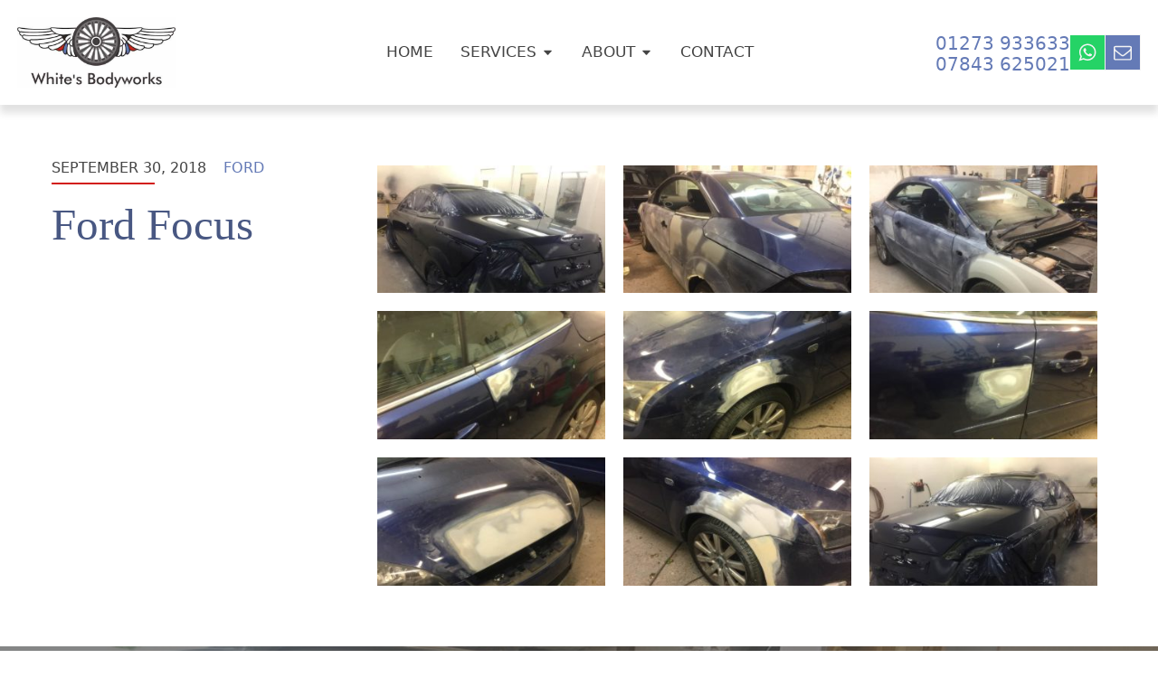

--- FILE ---
content_type: text/html; charset=utf-8
request_url: https://www.google.com/recaptcha/api2/anchor?ar=1&k=6Lcj6msrAAAAAAutsrfW0eRvyubEoeTdeuh63YJn&co=aHR0cHM6Ly93d3cud2hpdGVzYm9keXdvcmtzLmNvbTo0NDM.&hl=en-GB&v=7gg7H51Q-naNfhmCP3_R47ho&size=normal&anchor-ms=20000&execute-ms=30000&cb=z8rca9374sne
body_size: 48786
content:
<!DOCTYPE HTML><html dir="ltr" lang="en-GB"><head><meta http-equiv="Content-Type" content="text/html; charset=UTF-8">
<meta http-equiv="X-UA-Compatible" content="IE=edge">
<title>reCAPTCHA</title>
<style type="text/css">
/* cyrillic-ext */
@font-face {
  font-family: 'Roboto';
  font-style: normal;
  font-weight: 400;
  font-stretch: 100%;
  src: url(//fonts.gstatic.com/s/roboto/v48/KFO7CnqEu92Fr1ME7kSn66aGLdTylUAMa3GUBHMdazTgWw.woff2) format('woff2');
  unicode-range: U+0460-052F, U+1C80-1C8A, U+20B4, U+2DE0-2DFF, U+A640-A69F, U+FE2E-FE2F;
}
/* cyrillic */
@font-face {
  font-family: 'Roboto';
  font-style: normal;
  font-weight: 400;
  font-stretch: 100%;
  src: url(//fonts.gstatic.com/s/roboto/v48/KFO7CnqEu92Fr1ME7kSn66aGLdTylUAMa3iUBHMdazTgWw.woff2) format('woff2');
  unicode-range: U+0301, U+0400-045F, U+0490-0491, U+04B0-04B1, U+2116;
}
/* greek-ext */
@font-face {
  font-family: 'Roboto';
  font-style: normal;
  font-weight: 400;
  font-stretch: 100%;
  src: url(//fonts.gstatic.com/s/roboto/v48/KFO7CnqEu92Fr1ME7kSn66aGLdTylUAMa3CUBHMdazTgWw.woff2) format('woff2');
  unicode-range: U+1F00-1FFF;
}
/* greek */
@font-face {
  font-family: 'Roboto';
  font-style: normal;
  font-weight: 400;
  font-stretch: 100%;
  src: url(//fonts.gstatic.com/s/roboto/v48/KFO7CnqEu92Fr1ME7kSn66aGLdTylUAMa3-UBHMdazTgWw.woff2) format('woff2');
  unicode-range: U+0370-0377, U+037A-037F, U+0384-038A, U+038C, U+038E-03A1, U+03A3-03FF;
}
/* math */
@font-face {
  font-family: 'Roboto';
  font-style: normal;
  font-weight: 400;
  font-stretch: 100%;
  src: url(//fonts.gstatic.com/s/roboto/v48/KFO7CnqEu92Fr1ME7kSn66aGLdTylUAMawCUBHMdazTgWw.woff2) format('woff2');
  unicode-range: U+0302-0303, U+0305, U+0307-0308, U+0310, U+0312, U+0315, U+031A, U+0326-0327, U+032C, U+032F-0330, U+0332-0333, U+0338, U+033A, U+0346, U+034D, U+0391-03A1, U+03A3-03A9, U+03B1-03C9, U+03D1, U+03D5-03D6, U+03F0-03F1, U+03F4-03F5, U+2016-2017, U+2034-2038, U+203C, U+2040, U+2043, U+2047, U+2050, U+2057, U+205F, U+2070-2071, U+2074-208E, U+2090-209C, U+20D0-20DC, U+20E1, U+20E5-20EF, U+2100-2112, U+2114-2115, U+2117-2121, U+2123-214F, U+2190, U+2192, U+2194-21AE, U+21B0-21E5, U+21F1-21F2, U+21F4-2211, U+2213-2214, U+2216-22FF, U+2308-230B, U+2310, U+2319, U+231C-2321, U+2336-237A, U+237C, U+2395, U+239B-23B7, U+23D0, U+23DC-23E1, U+2474-2475, U+25AF, U+25B3, U+25B7, U+25BD, U+25C1, U+25CA, U+25CC, U+25FB, U+266D-266F, U+27C0-27FF, U+2900-2AFF, U+2B0E-2B11, U+2B30-2B4C, U+2BFE, U+3030, U+FF5B, U+FF5D, U+1D400-1D7FF, U+1EE00-1EEFF;
}
/* symbols */
@font-face {
  font-family: 'Roboto';
  font-style: normal;
  font-weight: 400;
  font-stretch: 100%;
  src: url(//fonts.gstatic.com/s/roboto/v48/KFO7CnqEu92Fr1ME7kSn66aGLdTylUAMaxKUBHMdazTgWw.woff2) format('woff2');
  unicode-range: U+0001-000C, U+000E-001F, U+007F-009F, U+20DD-20E0, U+20E2-20E4, U+2150-218F, U+2190, U+2192, U+2194-2199, U+21AF, U+21E6-21F0, U+21F3, U+2218-2219, U+2299, U+22C4-22C6, U+2300-243F, U+2440-244A, U+2460-24FF, U+25A0-27BF, U+2800-28FF, U+2921-2922, U+2981, U+29BF, U+29EB, U+2B00-2BFF, U+4DC0-4DFF, U+FFF9-FFFB, U+10140-1018E, U+10190-1019C, U+101A0, U+101D0-101FD, U+102E0-102FB, U+10E60-10E7E, U+1D2C0-1D2D3, U+1D2E0-1D37F, U+1F000-1F0FF, U+1F100-1F1AD, U+1F1E6-1F1FF, U+1F30D-1F30F, U+1F315, U+1F31C, U+1F31E, U+1F320-1F32C, U+1F336, U+1F378, U+1F37D, U+1F382, U+1F393-1F39F, U+1F3A7-1F3A8, U+1F3AC-1F3AF, U+1F3C2, U+1F3C4-1F3C6, U+1F3CA-1F3CE, U+1F3D4-1F3E0, U+1F3ED, U+1F3F1-1F3F3, U+1F3F5-1F3F7, U+1F408, U+1F415, U+1F41F, U+1F426, U+1F43F, U+1F441-1F442, U+1F444, U+1F446-1F449, U+1F44C-1F44E, U+1F453, U+1F46A, U+1F47D, U+1F4A3, U+1F4B0, U+1F4B3, U+1F4B9, U+1F4BB, U+1F4BF, U+1F4C8-1F4CB, U+1F4D6, U+1F4DA, U+1F4DF, U+1F4E3-1F4E6, U+1F4EA-1F4ED, U+1F4F7, U+1F4F9-1F4FB, U+1F4FD-1F4FE, U+1F503, U+1F507-1F50B, U+1F50D, U+1F512-1F513, U+1F53E-1F54A, U+1F54F-1F5FA, U+1F610, U+1F650-1F67F, U+1F687, U+1F68D, U+1F691, U+1F694, U+1F698, U+1F6AD, U+1F6B2, U+1F6B9-1F6BA, U+1F6BC, U+1F6C6-1F6CF, U+1F6D3-1F6D7, U+1F6E0-1F6EA, U+1F6F0-1F6F3, U+1F6F7-1F6FC, U+1F700-1F7FF, U+1F800-1F80B, U+1F810-1F847, U+1F850-1F859, U+1F860-1F887, U+1F890-1F8AD, U+1F8B0-1F8BB, U+1F8C0-1F8C1, U+1F900-1F90B, U+1F93B, U+1F946, U+1F984, U+1F996, U+1F9E9, U+1FA00-1FA6F, U+1FA70-1FA7C, U+1FA80-1FA89, U+1FA8F-1FAC6, U+1FACE-1FADC, U+1FADF-1FAE9, U+1FAF0-1FAF8, U+1FB00-1FBFF;
}
/* vietnamese */
@font-face {
  font-family: 'Roboto';
  font-style: normal;
  font-weight: 400;
  font-stretch: 100%;
  src: url(//fonts.gstatic.com/s/roboto/v48/KFO7CnqEu92Fr1ME7kSn66aGLdTylUAMa3OUBHMdazTgWw.woff2) format('woff2');
  unicode-range: U+0102-0103, U+0110-0111, U+0128-0129, U+0168-0169, U+01A0-01A1, U+01AF-01B0, U+0300-0301, U+0303-0304, U+0308-0309, U+0323, U+0329, U+1EA0-1EF9, U+20AB;
}
/* latin-ext */
@font-face {
  font-family: 'Roboto';
  font-style: normal;
  font-weight: 400;
  font-stretch: 100%;
  src: url(//fonts.gstatic.com/s/roboto/v48/KFO7CnqEu92Fr1ME7kSn66aGLdTylUAMa3KUBHMdazTgWw.woff2) format('woff2');
  unicode-range: U+0100-02BA, U+02BD-02C5, U+02C7-02CC, U+02CE-02D7, U+02DD-02FF, U+0304, U+0308, U+0329, U+1D00-1DBF, U+1E00-1E9F, U+1EF2-1EFF, U+2020, U+20A0-20AB, U+20AD-20C0, U+2113, U+2C60-2C7F, U+A720-A7FF;
}
/* latin */
@font-face {
  font-family: 'Roboto';
  font-style: normal;
  font-weight: 400;
  font-stretch: 100%;
  src: url(//fonts.gstatic.com/s/roboto/v48/KFO7CnqEu92Fr1ME7kSn66aGLdTylUAMa3yUBHMdazQ.woff2) format('woff2');
  unicode-range: U+0000-00FF, U+0131, U+0152-0153, U+02BB-02BC, U+02C6, U+02DA, U+02DC, U+0304, U+0308, U+0329, U+2000-206F, U+20AC, U+2122, U+2191, U+2193, U+2212, U+2215, U+FEFF, U+FFFD;
}
/* cyrillic-ext */
@font-face {
  font-family: 'Roboto';
  font-style: normal;
  font-weight: 500;
  font-stretch: 100%;
  src: url(//fonts.gstatic.com/s/roboto/v48/KFO7CnqEu92Fr1ME7kSn66aGLdTylUAMa3GUBHMdazTgWw.woff2) format('woff2');
  unicode-range: U+0460-052F, U+1C80-1C8A, U+20B4, U+2DE0-2DFF, U+A640-A69F, U+FE2E-FE2F;
}
/* cyrillic */
@font-face {
  font-family: 'Roboto';
  font-style: normal;
  font-weight: 500;
  font-stretch: 100%;
  src: url(//fonts.gstatic.com/s/roboto/v48/KFO7CnqEu92Fr1ME7kSn66aGLdTylUAMa3iUBHMdazTgWw.woff2) format('woff2');
  unicode-range: U+0301, U+0400-045F, U+0490-0491, U+04B0-04B1, U+2116;
}
/* greek-ext */
@font-face {
  font-family: 'Roboto';
  font-style: normal;
  font-weight: 500;
  font-stretch: 100%;
  src: url(//fonts.gstatic.com/s/roboto/v48/KFO7CnqEu92Fr1ME7kSn66aGLdTylUAMa3CUBHMdazTgWw.woff2) format('woff2');
  unicode-range: U+1F00-1FFF;
}
/* greek */
@font-face {
  font-family: 'Roboto';
  font-style: normal;
  font-weight: 500;
  font-stretch: 100%;
  src: url(//fonts.gstatic.com/s/roboto/v48/KFO7CnqEu92Fr1ME7kSn66aGLdTylUAMa3-UBHMdazTgWw.woff2) format('woff2');
  unicode-range: U+0370-0377, U+037A-037F, U+0384-038A, U+038C, U+038E-03A1, U+03A3-03FF;
}
/* math */
@font-face {
  font-family: 'Roboto';
  font-style: normal;
  font-weight: 500;
  font-stretch: 100%;
  src: url(//fonts.gstatic.com/s/roboto/v48/KFO7CnqEu92Fr1ME7kSn66aGLdTylUAMawCUBHMdazTgWw.woff2) format('woff2');
  unicode-range: U+0302-0303, U+0305, U+0307-0308, U+0310, U+0312, U+0315, U+031A, U+0326-0327, U+032C, U+032F-0330, U+0332-0333, U+0338, U+033A, U+0346, U+034D, U+0391-03A1, U+03A3-03A9, U+03B1-03C9, U+03D1, U+03D5-03D6, U+03F0-03F1, U+03F4-03F5, U+2016-2017, U+2034-2038, U+203C, U+2040, U+2043, U+2047, U+2050, U+2057, U+205F, U+2070-2071, U+2074-208E, U+2090-209C, U+20D0-20DC, U+20E1, U+20E5-20EF, U+2100-2112, U+2114-2115, U+2117-2121, U+2123-214F, U+2190, U+2192, U+2194-21AE, U+21B0-21E5, U+21F1-21F2, U+21F4-2211, U+2213-2214, U+2216-22FF, U+2308-230B, U+2310, U+2319, U+231C-2321, U+2336-237A, U+237C, U+2395, U+239B-23B7, U+23D0, U+23DC-23E1, U+2474-2475, U+25AF, U+25B3, U+25B7, U+25BD, U+25C1, U+25CA, U+25CC, U+25FB, U+266D-266F, U+27C0-27FF, U+2900-2AFF, U+2B0E-2B11, U+2B30-2B4C, U+2BFE, U+3030, U+FF5B, U+FF5D, U+1D400-1D7FF, U+1EE00-1EEFF;
}
/* symbols */
@font-face {
  font-family: 'Roboto';
  font-style: normal;
  font-weight: 500;
  font-stretch: 100%;
  src: url(//fonts.gstatic.com/s/roboto/v48/KFO7CnqEu92Fr1ME7kSn66aGLdTylUAMaxKUBHMdazTgWw.woff2) format('woff2');
  unicode-range: U+0001-000C, U+000E-001F, U+007F-009F, U+20DD-20E0, U+20E2-20E4, U+2150-218F, U+2190, U+2192, U+2194-2199, U+21AF, U+21E6-21F0, U+21F3, U+2218-2219, U+2299, U+22C4-22C6, U+2300-243F, U+2440-244A, U+2460-24FF, U+25A0-27BF, U+2800-28FF, U+2921-2922, U+2981, U+29BF, U+29EB, U+2B00-2BFF, U+4DC0-4DFF, U+FFF9-FFFB, U+10140-1018E, U+10190-1019C, U+101A0, U+101D0-101FD, U+102E0-102FB, U+10E60-10E7E, U+1D2C0-1D2D3, U+1D2E0-1D37F, U+1F000-1F0FF, U+1F100-1F1AD, U+1F1E6-1F1FF, U+1F30D-1F30F, U+1F315, U+1F31C, U+1F31E, U+1F320-1F32C, U+1F336, U+1F378, U+1F37D, U+1F382, U+1F393-1F39F, U+1F3A7-1F3A8, U+1F3AC-1F3AF, U+1F3C2, U+1F3C4-1F3C6, U+1F3CA-1F3CE, U+1F3D4-1F3E0, U+1F3ED, U+1F3F1-1F3F3, U+1F3F5-1F3F7, U+1F408, U+1F415, U+1F41F, U+1F426, U+1F43F, U+1F441-1F442, U+1F444, U+1F446-1F449, U+1F44C-1F44E, U+1F453, U+1F46A, U+1F47D, U+1F4A3, U+1F4B0, U+1F4B3, U+1F4B9, U+1F4BB, U+1F4BF, U+1F4C8-1F4CB, U+1F4D6, U+1F4DA, U+1F4DF, U+1F4E3-1F4E6, U+1F4EA-1F4ED, U+1F4F7, U+1F4F9-1F4FB, U+1F4FD-1F4FE, U+1F503, U+1F507-1F50B, U+1F50D, U+1F512-1F513, U+1F53E-1F54A, U+1F54F-1F5FA, U+1F610, U+1F650-1F67F, U+1F687, U+1F68D, U+1F691, U+1F694, U+1F698, U+1F6AD, U+1F6B2, U+1F6B9-1F6BA, U+1F6BC, U+1F6C6-1F6CF, U+1F6D3-1F6D7, U+1F6E0-1F6EA, U+1F6F0-1F6F3, U+1F6F7-1F6FC, U+1F700-1F7FF, U+1F800-1F80B, U+1F810-1F847, U+1F850-1F859, U+1F860-1F887, U+1F890-1F8AD, U+1F8B0-1F8BB, U+1F8C0-1F8C1, U+1F900-1F90B, U+1F93B, U+1F946, U+1F984, U+1F996, U+1F9E9, U+1FA00-1FA6F, U+1FA70-1FA7C, U+1FA80-1FA89, U+1FA8F-1FAC6, U+1FACE-1FADC, U+1FADF-1FAE9, U+1FAF0-1FAF8, U+1FB00-1FBFF;
}
/* vietnamese */
@font-face {
  font-family: 'Roboto';
  font-style: normal;
  font-weight: 500;
  font-stretch: 100%;
  src: url(//fonts.gstatic.com/s/roboto/v48/KFO7CnqEu92Fr1ME7kSn66aGLdTylUAMa3OUBHMdazTgWw.woff2) format('woff2');
  unicode-range: U+0102-0103, U+0110-0111, U+0128-0129, U+0168-0169, U+01A0-01A1, U+01AF-01B0, U+0300-0301, U+0303-0304, U+0308-0309, U+0323, U+0329, U+1EA0-1EF9, U+20AB;
}
/* latin-ext */
@font-face {
  font-family: 'Roboto';
  font-style: normal;
  font-weight: 500;
  font-stretch: 100%;
  src: url(//fonts.gstatic.com/s/roboto/v48/KFO7CnqEu92Fr1ME7kSn66aGLdTylUAMa3KUBHMdazTgWw.woff2) format('woff2');
  unicode-range: U+0100-02BA, U+02BD-02C5, U+02C7-02CC, U+02CE-02D7, U+02DD-02FF, U+0304, U+0308, U+0329, U+1D00-1DBF, U+1E00-1E9F, U+1EF2-1EFF, U+2020, U+20A0-20AB, U+20AD-20C0, U+2113, U+2C60-2C7F, U+A720-A7FF;
}
/* latin */
@font-face {
  font-family: 'Roboto';
  font-style: normal;
  font-weight: 500;
  font-stretch: 100%;
  src: url(//fonts.gstatic.com/s/roboto/v48/KFO7CnqEu92Fr1ME7kSn66aGLdTylUAMa3yUBHMdazQ.woff2) format('woff2');
  unicode-range: U+0000-00FF, U+0131, U+0152-0153, U+02BB-02BC, U+02C6, U+02DA, U+02DC, U+0304, U+0308, U+0329, U+2000-206F, U+20AC, U+2122, U+2191, U+2193, U+2212, U+2215, U+FEFF, U+FFFD;
}
/* cyrillic-ext */
@font-face {
  font-family: 'Roboto';
  font-style: normal;
  font-weight: 900;
  font-stretch: 100%;
  src: url(//fonts.gstatic.com/s/roboto/v48/KFO7CnqEu92Fr1ME7kSn66aGLdTylUAMa3GUBHMdazTgWw.woff2) format('woff2');
  unicode-range: U+0460-052F, U+1C80-1C8A, U+20B4, U+2DE0-2DFF, U+A640-A69F, U+FE2E-FE2F;
}
/* cyrillic */
@font-face {
  font-family: 'Roboto';
  font-style: normal;
  font-weight: 900;
  font-stretch: 100%;
  src: url(//fonts.gstatic.com/s/roboto/v48/KFO7CnqEu92Fr1ME7kSn66aGLdTylUAMa3iUBHMdazTgWw.woff2) format('woff2');
  unicode-range: U+0301, U+0400-045F, U+0490-0491, U+04B0-04B1, U+2116;
}
/* greek-ext */
@font-face {
  font-family: 'Roboto';
  font-style: normal;
  font-weight: 900;
  font-stretch: 100%;
  src: url(//fonts.gstatic.com/s/roboto/v48/KFO7CnqEu92Fr1ME7kSn66aGLdTylUAMa3CUBHMdazTgWw.woff2) format('woff2');
  unicode-range: U+1F00-1FFF;
}
/* greek */
@font-face {
  font-family: 'Roboto';
  font-style: normal;
  font-weight: 900;
  font-stretch: 100%;
  src: url(//fonts.gstatic.com/s/roboto/v48/KFO7CnqEu92Fr1ME7kSn66aGLdTylUAMa3-UBHMdazTgWw.woff2) format('woff2');
  unicode-range: U+0370-0377, U+037A-037F, U+0384-038A, U+038C, U+038E-03A1, U+03A3-03FF;
}
/* math */
@font-face {
  font-family: 'Roboto';
  font-style: normal;
  font-weight: 900;
  font-stretch: 100%;
  src: url(//fonts.gstatic.com/s/roboto/v48/KFO7CnqEu92Fr1ME7kSn66aGLdTylUAMawCUBHMdazTgWw.woff2) format('woff2');
  unicode-range: U+0302-0303, U+0305, U+0307-0308, U+0310, U+0312, U+0315, U+031A, U+0326-0327, U+032C, U+032F-0330, U+0332-0333, U+0338, U+033A, U+0346, U+034D, U+0391-03A1, U+03A3-03A9, U+03B1-03C9, U+03D1, U+03D5-03D6, U+03F0-03F1, U+03F4-03F5, U+2016-2017, U+2034-2038, U+203C, U+2040, U+2043, U+2047, U+2050, U+2057, U+205F, U+2070-2071, U+2074-208E, U+2090-209C, U+20D0-20DC, U+20E1, U+20E5-20EF, U+2100-2112, U+2114-2115, U+2117-2121, U+2123-214F, U+2190, U+2192, U+2194-21AE, U+21B0-21E5, U+21F1-21F2, U+21F4-2211, U+2213-2214, U+2216-22FF, U+2308-230B, U+2310, U+2319, U+231C-2321, U+2336-237A, U+237C, U+2395, U+239B-23B7, U+23D0, U+23DC-23E1, U+2474-2475, U+25AF, U+25B3, U+25B7, U+25BD, U+25C1, U+25CA, U+25CC, U+25FB, U+266D-266F, U+27C0-27FF, U+2900-2AFF, U+2B0E-2B11, U+2B30-2B4C, U+2BFE, U+3030, U+FF5B, U+FF5D, U+1D400-1D7FF, U+1EE00-1EEFF;
}
/* symbols */
@font-face {
  font-family: 'Roboto';
  font-style: normal;
  font-weight: 900;
  font-stretch: 100%;
  src: url(//fonts.gstatic.com/s/roboto/v48/KFO7CnqEu92Fr1ME7kSn66aGLdTylUAMaxKUBHMdazTgWw.woff2) format('woff2');
  unicode-range: U+0001-000C, U+000E-001F, U+007F-009F, U+20DD-20E0, U+20E2-20E4, U+2150-218F, U+2190, U+2192, U+2194-2199, U+21AF, U+21E6-21F0, U+21F3, U+2218-2219, U+2299, U+22C4-22C6, U+2300-243F, U+2440-244A, U+2460-24FF, U+25A0-27BF, U+2800-28FF, U+2921-2922, U+2981, U+29BF, U+29EB, U+2B00-2BFF, U+4DC0-4DFF, U+FFF9-FFFB, U+10140-1018E, U+10190-1019C, U+101A0, U+101D0-101FD, U+102E0-102FB, U+10E60-10E7E, U+1D2C0-1D2D3, U+1D2E0-1D37F, U+1F000-1F0FF, U+1F100-1F1AD, U+1F1E6-1F1FF, U+1F30D-1F30F, U+1F315, U+1F31C, U+1F31E, U+1F320-1F32C, U+1F336, U+1F378, U+1F37D, U+1F382, U+1F393-1F39F, U+1F3A7-1F3A8, U+1F3AC-1F3AF, U+1F3C2, U+1F3C4-1F3C6, U+1F3CA-1F3CE, U+1F3D4-1F3E0, U+1F3ED, U+1F3F1-1F3F3, U+1F3F5-1F3F7, U+1F408, U+1F415, U+1F41F, U+1F426, U+1F43F, U+1F441-1F442, U+1F444, U+1F446-1F449, U+1F44C-1F44E, U+1F453, U+1F46A, U+1F47D, U+1F4A3, U+1F4B0, U+1F4B3, U+1F4B9, U+1F4BB, U+1F4BF, U+1F4C8-1F4CB, U+1F4D6, U+1F4DA, U+1F4DF, U+1F4E3-1F4E6, U+1F4EA-1F4ED, U+1F4F7, U+1F4F9-1F4FB, U+1F4FD-1F4FE, U+1F503, U+1F507-1F50B, U+1F50D, U+1F512-1F513, U+1F53E-1F54A, U+1F54F-1F5FA, U+1F610, U+1F650-1F67F, U+1F687, U+1F68D, U+1F691, U+1F694, U+1F698, U+1F6AD, U+1F6B2, U+1F6B9-1F6BA, U+1F6BC, U+1F6C6-1F6CF, U+1F6D3-1F6D7, U+1F6E0-1F6EA, U+1F6F0-1F6F3, U+1F6F7-1F6FC, U+1F700-1F7FF, U+1F800-1F80B, U+1F810-1F847, U+1F850-1F859, U+1F860-1F887, U+1F890-1F8AD, U+1F8B0-1F8BB, U+1F8C0-1F8C1, U+1F900-1F90B, U+1F93B, U+1F946, U+1F984, U+1F996, U+1F9E9, U+1FA00-1FA6F, U+1FA70-1FA7C, U+1FA80-1FA89, U+1FA8F-1FAC6, U+1FACE-1FADC, U+1FADF-1FAE9, U+1FAF0-1FAF8, U+1FB00-1FBFF;
}
/* vietnamese */
@font-face {
  font-family: 'Roboto';
  font-style: normal;
  font-weight: 900;
  font-stretch: 100%;
  src: url(//fonts.gstatic.com/s/roboto/v48/KFO7CnqEu92Fr1ME7kSn66aGLdTylUAMa3OUBHMdazTgWw.woff2) format('woff2');
  unicode-range: U+0102-0103, U+0110-0111, U+0128-0129, U+0168-0169, U+01A0-01A1, U+01AF-01B0, U+0300-0301, U+0303-0304, U+0308-0309, U+0323, U+0329, U+1EA0-1EF9, U+20AB;
}
/* latin-ext */
@font-face {
  font-family: 'Roboto';
  font-style: normal;
  font-weight: 900;
  font-stretch: 100%;
  src: url(//fonts.gstatic.com/s/roboto/v48/KFO7CnqEu92Fr1ME7kSn66aGLdTylUAMa3KUBHMdazTgWw.woff2) format('woff2');
  unicode-range: U+0100-02BA, U+02BD-02C5, U+02C7-02CC, U+02CE-02D7, U+02DD-02FF, U+0304, U+0308, U+0329, U+1D00-1DBF, U+1E00-1E9F, U+1EF2-1EFF, U+2020, U+20A0-20AB, U+20AD-20C0, U+2113, U+2C60-2C7F, U+A720-A7FF;
}
/* latin */
@font-face {
  font-family: 'Roboto';
  font-style: normal;
  font-weight: 900;
  font-stretch: 100%;
  src: url(//fonts.gstatic.com/s/roboto/v48/KFO7CnqEu92Fr1ME7kSn66aGLdTylUAMa3yUBHMdazQ.woff2) format('woff2');
  unicode-range: U+0000-00FF, U+0131, U+0152-0153, U+02BB-02BC, U+02C6, U+02DA, U+02DC, U+0304, U+0308, U+0329, U+2000-206F, U+20AC, U+2122, U+2191, U+2193, U+2212, U+2215, U+FEFF, U+FFFD;
}

</style>
<link rel="stylesheet" type="text/css" href="https://www.gstatic.com/recaptcha/releases/7gg7H51Q-naNfhmCP3_R47ho/styles__ltr.css">
<script nonce="OCcnAazQkXW4oF-1ffXVoQ" type="text/javascript">window['__recaptcha_api'] = 'https://www.google.com/recaptcha/api2/';</script>
<script type="text/javascript" src="https://www.gstatic.com/recaptcha/releases/7gg7H51Q-naNfhmCP3_R47ho/recaptcha__en_gb.js" nonce="OCcnAazQkXW4oF-1ffXVoQ">
      
    </script></head>
<body><div id="rc-anchor-alert" class="rc-anchor-alert"></div>
<input type="hidden" id="recaptcha-token" value="[base64]">
<script type="text/javascript" nonce="OCcnAazQkXW4oF-1ffXVoQ">
      recaptcha.anchor.Main.init("[\x22ainput\x22,[\x22bgdata\x22,\x22\x22,\[base64]/[base64]/bmV3IFpbdF0obVswXSk6Sz09Mj9uZXcgWlt0XShtWzBdLG1bMV0pOks9PTM/bmV3IFpbdF0obVswXSxtWzFdLG1bMl0pOks9PTQ/[base64]/[base64]/[base64]/[base64]/[base64]/[base64]/[base64]/[base64]/[base64]/[base64]/[base64]/[base64]/[base64]/[base64]\\u003d\\u003d\x22,\[base64]\x22,\x22w6IsCG0dOSx0wo7ClDQRdG7CsXU1OsKVWAoGOUhobw91CMO5w4bCqcKJw6tsw7E8fcKmNcOpwrVBwrHDuMO0LgwfAjnDjcO7w4JKZcOjwo/CmEZ1w67DpxHCtcKTFsKFw61eHkMKEjtNwqtoZALDtcKnOcOmesKCdsKkwpHDhcOYeFl5ChHCrcOcUX/Co3/DnwAgw6hbCMOZwotHw4rCvn5xw7HDgcKAwrZUAcKEwpnCk2DDhsK9w7Z9FjQFwoLCocO6wrPCkQI3WUEEKWPCocKmwrHCqMOwwrdKw7IRw5TChMOJw4Jsd0/[base64]/DmMK/wr7DhkkvfWwvwqkawoMyw7LCkmjDucKwwp3DpwAsLQMLwrEpFhMYUjTChMO1GcKMI2tATyLDrMKraUPDncK/cVrDhMOyG8Otwq0LwoYecD/CuMKWwp3ClMOIw73DgsOMw7LCgMO+wqzChMOSaMOkTRTDrkHCuMOUZ8OPwooZdwhNDQvDkDcmVkfCrzAFw4ETbHN/B8OfwrrDisOWwqDCgELDgCzCp1FVfMOuUsKbwo13FknDnXZ1w65twqfChhJQwoDCoAXDm1krbyHDignDuhddw7IHYMKWGcKnImDDiMOhwpHCuMKowo/Ck8O3LcKeQ8O8wqlIwo/DoMKywqc9wpvDhsK/CV7CgTw2wqrDuybCrEjCoMKBwowVwoDCl0nCsS9tdcOLw53CsMOROSrCuMKHwp46w73CtxjCrcOxasOWwoDDtMOywr4FN8OrA8O8w5LDih/CgsOXwoDChWTDtwApVcONYcK3c8KUw6YfwoXDlzMWPMODw7rCgX0LF8OrwqDDjcOHAcK3w6vDgsOnw7dcIFB8wrwSK8Kdw6/[base64]/CusK/woJFLUt5QMOuw6HCq8OLM1EUwpTCqMO8w6zCqcO3wrIHMMODUMOuw7E5w5rDnUhvYDVpPsOLfUHCscOEKCQsw5vCpMKxw6ZmOzPChw7CusOWJ8OLQgHCtDlkw4YuEGfDuMKQaMKlK3RLeMKxOUdowoEhw7LCjcOdYzzCgFp7w6vDtsOtwpItwo/DnMOgwrvDvxjDtwlYwqnCm8K8wqI3L1F6w4lYw7ALwqzCk15jW2fCnAfDkRheAV0OMcOoQ0gnwr1GSRljQSnDukwlwrjDhcKTw5MiXRHDpX8SwpVLw7XCmRtEZ8KGZRt3wp9rM8O7w5VJw6vCih86wpzDtcOyCk/[base64]/[base64]/[base64]/PTfDki59w4XClcOhwqnDp8OvEMOVBztNwoskRnTCjcKww6xSw57DtirCoWXChcKKfsK4w7Ncw4pOaxPCs1nDs1RQYT7Dr1rDoMKMRC3CjFchw6nCjcOdw5LCqEdfw49OCEHCoSoHw5DDjMOSHcO3fH1tCV/CsRPCu8O/wobDlMOpworCpcOswo14w4nCjcO+X0EFwpJMw6DChHHDicO5w7VyWsOjw5MdI8KPw41cw4AKCF/DjsKQLsOmV8OBwpvDksOLwrdSfXsGw4rDgWNgSHLCrcORFylowqzDucK2wooxa8KwamV+HMKfBsOvwqbCkcOtH8KEwpjDssKtb8KRJMOnQCxYw7UVYg4YTcOWfGtwaRrCusK5w6AFVmtwIsK/w7/[base64]/DtVrCp8OIUHEbJMKNL8K6KCwpWsO7D8ONEcKUJcODLSYbGWMNRcOTJyQtYDTDkxVrw5t0UwFdYcKsX2/Ck1lHw6JbwqZdMlpPw4DCgMKCS0JUwrd+w7tuw5bDpxfDr3/DsMKGdCbCon3CkcOWJcK6w4YMcMOxGCTDmsKcw7/Dm0TDqyXCt2QSwobCpETDrMKVf8O+egJLHVzCn8KLwqpGw7U8w59Sw6HDgcKlaMOoXsKAwq1gWwhFWcOabmhywocEGWgtw5sUw6hIRRxPNQIMw6bDhgPDknDCuMOowpoFw6/CnDDDh8OLS17Dp24Vwr3Cujs8PBbDgQkUw67DoGJhwpLClcOgwpbDjl7CsG/CnmJpOxIqwo/DtjBZwrDDgsO5wojDigJ9wr0fSBPCkRhTwr/DmsOsKB/CoMOgej7DnxjCs8Kow57ClcKGwpfDlcOee0XCgMKWHCV0IMKDwo/[base64]/Ch3fCv8Otw4h6wrLDgMKTw4hQIxzDn8KyVMKQF8Kzb8KYAMKHTMK7cFQEO0fCrEPCtMOHdEjCn8K9w47ChMOjw5fCuT3ClHkpw53CsQAwXnPCpXcUw5fDumnDszMsRiTDsCNqDcK5w4U5B3XCu8K6DsODwoDCg8KIwo/Cr8OjwopDwoV9wrXCjD00O0ozCcKCwplIw7cbwqojwrbCh8OZG8KdOsONUWxnUXcYwppxA8KWJMKcfMOYw4Erw7Miw5nDrg1JcsOCw7/DosOrwptYwpDDvHzClcO/QsKLX1dtRCbCvcOjw5rDs8KMwoLCrCHDvD84wr8jc8Okwp/DjzLClsKxacK6ViTDvsOffEBbwoPDscKuZHzCmRQ1wpTDqlQEB2h9FWJswrptUxtqw5rCnAJhZUPDvgnCt8Klwpoxw6/[base64]/ChcOrwoI/PsKwdznCisKpwrPDq1hFOsKSCgbDtl7ClcOiPV0Sw7NsP8O3wp/Cpm1VDi1ywp/[base64]/Am0NwrfDpgptwp7DusK0wrTCtCEUFhTCpsOhBsOVwrMEdjkia8OlacOoRHg8S2rCpsKkNnhxw5FewrU7RsKvw7zCrcK8SsO+w6pRbcKAw73Dvm/DjlQ8Zg0IdMOXw5c2woF/Z2JNw6TDoU3DjcOLPMO3BCbCgMOkwoxdw4UpJcO9EXbClkXClMOPw5JLSMO6JmAOwoLDs8Osw7l1wq3DsMKuW8KwGk5Uw5d2MS8AwosowoLDjQ3Dq3PDgMK+wr/DisOHKz7Dr8OBd21OwrvChmM3w78PZg4dw47DksOzwrfDisKHe8ODwrvCpcOgA8OtT8OPQsOhwrAfFsOjMsKSUsOpHUnDrnDDi0vDo8OQJSnDu8Knf07CqMOeBMKuFMK/QcOGw4HDmRfCu8OEwrE4KsO4esOREW42WMOHw77CkMKQwqMdw4fDlQHCgcO/EgLDs8Kdc31MwonDu8KGwohewrDDgC/CnsOyw6VEwrzCu8KPa8Kfw5o/[base64]/[base64]/MsOnM8Kbc8Ocwp/DjsOcRMK5w6vDnMKNwqcgYUXDrCfDsBx2woVVUcODwrhxdsObw6khRsKhNMOew6oIw7pudhnCtMKPGWnDrjnDojvCpcOtccOpwqA6w7zDnzwVIgo0w4xFw7U+QcKCRWLDoDRjR23DnsOmwphHA8KTQsKDw4MKdMO9wq41K1lGwq/[base64]/dC9sw67CsMK0w65Aw5rDsREVw6/Dsh5ybcKXSsOaw5PCuUNkwpDDhRsQKF/[base64]/CkcKuNhgBOMKnRUrCosOsSsKvwqjCjBx4w4nCvUx0eMO8HsK+HHwPwpTCiClVw6tbDywObVoIPsKfZ3Uaw6s1w5XCohQARSHCnxrClsKbV1QWw45bwrAnAsK2HFV9w4bCiMKjw6A1w7XDllTDiMOWCAoVVC4Tw7owB8K/wrnDnBk7w63CrgMJeQ3DgcO8w6TCucOcwoYKwrTDoSlWwqbCucOMC8O9wpMTwpvDoxXDjMOgAw40NsKIwp0Wbks9w58AHW4/EsOsJcOhw5/DgcOBExwbHxQrLsKQw6wdwrdOGGjCiRIPwprDkkwhwrlEw5DCth8DdX/Dm8OYw45XIcKrw4LDknjDkcOEwpDDocO3TsKhwrLCtB0aw6EZYsKWwrnDnMOJIiIxw4HCi1HCocOfIx/DqcOjw7HDqsODwpDDuwHDo8K4w6PCg0oqAFVIZTFrBMKDIlI4RSliNizCgzfDpmpew4jDnSE9IcOww7AbwqHDrT3DrwrDgcKBwrlnb2M/S8OKbDPCg8KCRjXCgMOQwpV2w6kzRMO2w5pVd8OaQBNSHsOjwrDDsGtGw7bCtCvDv3HCn13DhsKnwqF+w5LCoB3Do3dCwrQOw5/CucOowphTSn7DrMOZUH9YEGRVwoszDCrCg8K/[base64]/RMKqwqoZw43DsAzCo2RqMADDqj9nXMKBwqPDscOVXUnCnGVswoliw44cwrbCqj8jekjDu8OrwqwNwq3Dv8Kww6lXQ0xpwoXDucO1w4nDvsKbwqEXQMKiw7/DisKHZ8OTEsOGDTtRKMOKw5bClT4AwrjCo2Uww4Mbw6nDrCVsZsKGCsKkbMOKZcOdwoUrDsOQJg/DssOyGsKlw5ILUhjDi8Kww4/[base64]/Dv3/CrgrCikPCvDjDvcOJw6dEwrxUw7FrZETCjyLDrx/[base64]/DrMKywqMOHMO4YCDDucOLw4nCkEE/WMOvwqRiwqAbw7XCoUsFDcK7wo9yEMOCwoEcW2YTwqrChsKfCcKEw5DDm8KCLMOTKhzCjsOwwqxgwqLDuMKcwozDv8KRb8OtIlhiwoMkOsKWZMOVRT8qwqEqPz/DvW8uFU54w7nCrcK0w6ddwqzDmMKgeBrCmX/Cu8KIEMKuw6HComHDlMO+FsOeRcO0R05pw5AERMKTUcOoMcKzw4fDkC7DusOCw4c0JsONBkLDu3IPwqgXRMOPKihtRsO+woZ+VHXCiWbCiH3ChCnCqWRBw6wow5jDhAHCqBQSw6tQw4LCqD3Dk8OSeHzCmHjCvcOYwrDDvsK/HUfCnsKiw7k/wrvDtcKCw67DqSZpKDMfw7ASw6EwUgLCsgErw4jCrcOuDxgsL8K6w7/[base64]/CoW5hw70MIMKtw6DDoGpTwrQlwqfCilrCuk3Du1vDqMKZwoVLOcK4LcKMw51vwoDDgy3DrMKew7nDg8OEFMKxRcOKGxoswrnCuB3CrxDDkX5Dw55/w4TCsMOIw71yO8KOG8O/w6bDo8O4aMKqw6fCilPCnQLCpzPClhctwoVufcKUw5EhVwcAwrnCtXo6ZWPDsibCpMKydFtawo7CtwfDui8/w4dbw5TCoMOAwoM/X8K2I8KdRcO6w6YowonCmBwVPcK/GsK6w4zCn8KpwpDDhsKRc8Ktw5fCrsONw5fCo8Orw6gEwpFtTiIVHMKrw5zCmsKtH09qDVIEwp4aGjzCkcOePcOBw7/CmcOnw7rCocOWHcOMIgnDusKME8O0RCbCtcKJwoR/wpzDm8OXw6zDox/CinLDisKGRiPDj0/DiVYmwq7CvcOqw7s9wrDCjcKvJsKBwrzCiMKkwpkpR8KxwofCmhLDlFfCrC/DkDXCo8OkV8Kdw5nCn8O/wobCmsOEw77Dq27Cv8OnBMOUNDLDiMO2CcKow4kEHW8OCsOyc8K1cEgpTlrDnsK2wrPCrcO4wqlqw4RGFHDDm3XDsnjDq8O/wqzDhlQbw5tHTxcQw7PDqijDryF8IH3DvwNmw73DtS3ChcKSwrDDhw7CgMOuw4dkw6kpwrVNwofDoMONw4rCkDlvDiFbUQU0wrLDn8OnwoTCjsK+w7nDt17CszEVPRk3FsKzPSnDry5Aw6vCk8KUdsOjwpJHN8K3woXCicKNwrIJw5nDisO9w4/[base64]/DgUIhw73DrsOeHCvDpMOIW8OtfnQUZWjDgixrw74awrzCgCvDiQQRwqLDrMO1a8KvCcKJw4rDkcKOwrlzCsOFEcKZOG7Cg13DngcaUyPCssOHwq8jbVQiw73Dkl0dUQPClHoxN8KRWHdWw7/CqjPCt30Nw7kywpFaHS/DtMKhGXElNT8Yw57DhwE1wrPDpsKhGwXDuMKTw6vDkxTCl3rCq8KzworDn8K6w5YMRMOXwr/Cp2HCv3bChn7CiyJNwptJw4nDiFPDoTY4R8KqPcKrwqxiw7EwCBbClEtTwqdzKcKcHjVZw59+wqN1wqVBw7rCn8O8w5nDq8OTw7k6w7Euw5LDhcKQB2HCmMOfasOywqVBFsKJbiFrw7Yew7fDlMK+ARw7wqUjw4vDh0lKw6B+JgFlPcKXKgHCtcOjwoDDjj/CjwciBzw4I8OFRcO0wpvCuC0cU3XCjsOJK8OxdkJjJS9Tw4/DjkxJO2cAwp7Dp8Oaw6l4wpbDpWY8exwTw5nCoDRcwpXCrMONwpYkwrY3FlLCg8OkUcOsw44MJ8KIw4d6ZS/[base64]/DnsOjYBDDmMO8w4XDoQ/CgMKjVlvCrnEww4PCvsKQwpA5AcObw5jCjWF2w4x7w7/Cu8O0asOZBB3CjsOLXV/DvWMOwpzCijIuwp1Rw684T2rDpGh0w4xKwotvwot6w4UlwqA5KBLCqhHCksKTw5bDtsKwwp06wplEwqJsw4XCmcOpIW8Lw7siw58wwqTCtUXDsMOFVMOfDXnCnHBcTcOocGt3ZcKFwr/DvAfCrAohw6t3wqLCk8Kvwo51GsKZw6pRw6pfLkQBw4htfCIYw6nCtlXDm8ODNMOCHcO6ClQyUVF0wo/CjMONw6BEXsOCwoAUw7Uww7nCicO3GHRvA3jCt8Ojw5/CqWDDgMOJUsKdNsOAQz7CksKxWcO1McKpYF3DpDoleV7CjcOZasK/wrDDh8KCK8KVw68gw4pBwpjCkhhGfS/DuGvCkh5XFMO2VcKAV8KUF8KYMcK8wpcIw4bCkQbCnsOTBMOlwp3Ct27Cl8O/wo8XOGYmw78dwrjDgw3CghnDvTgXUcKQBMKJw4gDJ8KDw5g+aUjDiDBxwp3DvnTDiEt9Fx3DhsOSTcOMJcO9woY+w4cOP8O4Cm1AwpzDjMOOw7DDqMKgFG4CIsOlcsKOw4TDtcOONsOzPcKLwqFEE8OGV8O+UcO/BcOIeMOCwojDrjJuw7tdecKwbVk/JcKJwqzCkQPCqgNhw6nCp1TCt8KRw7zDrADCmMOLwrLDrsKZQMO/BCrChsOqNcK3DT50QD0vXljCtmJtwqfCnVHDiTTCh8KrD8OBSWY6dUjDvcKEw7IhJX/DmcOwwrHCm8O4w6EPasOowoRyccO9P8OyRcKpw7vDj8KScCnCkiMPMVZIw4QSNMOyBz9bVMKfwrDClcKPw6FONMOPwoPDkRYnwobDncKlw6fDpsKhw6l1w73Cjl/DghHCt8K2wrjCucOAwrXCtMOIwqbCucK0aUZeN8Khw5dqwq0JDUfCsnjCo8K0wpjDgsOFEMKWwp3Cj8O7QVRvZw4vesKTZsOsw6HDq0nCpB4LwpPCpcK/w7TDlCHDp3HDhwPCsFzCjWcXw5QGwqMrw7IKwobDhRs/w41Mw7vCssOJIMK4wooRfsKDw4XDtV7CtUtxSVhTCsOKR0HChcOjw6JFUyXClcK+cMO7LjQvwoBzTSh5YCFowohVcDkbw7k3woBDfMOMwo5MZ8OGw6zCj1dTW8KYwp/Ct8Off8OjSMOSTX3Co8KKwpEqw7t5wqNGc8O3wpVOw5bCp8K6NsO3NEjCmsKYwo3Dn8KlasKaHsOiw61Iwpo5bm4Pwr3Ds8KbwoDDgj/DqsObw5xBwprDqH7CpEVUH8OGw7bDnjtfcF7Dg0xqPcKtK8KMP8K2L2LDkkpYwoLCmcOcMRXCqUwkbsOKGcKZwqEubn3Doy9iwoTCqw93w4/[base64]/fX3Dq2TClsO8VjXDtWQcFF4wW8KrGEgnwpU3wofDtFpSw6HDmcK8w5fCniQhG8O7wpnDlMOYw6pCwoQPU3g0PH3Cmi3DpwfDnVDCisKbN8KkwpnDnizCmF5ew5g1XsOtMXjCkMOfw6fCscKsc8KFcQFYwo9Swrolw61ZwpcuZcKgM14xH20hfcOpNV/CgMK+w4JZwp7Dnhc5w7UgwpRQwoYLaUR5Fnk2IcOodCzCrlfDqMKdQ3Buw7DDssK/w6dGwq3DinlYVxkEwrzCs8K8C8KnKMKSw5U6b1fCqU7Cnk9Kw69Eb8KFwonDksKnAMKRf1DDqcO4RsONLsK/GlTCscOtwrvCmgbDrABewokuRsOvwoEQw5zCnMOoERXCksOhwpoWARBdw6MYIgsKw6FccsOxwr/[base64]/w7ZIw6TCmWgJfMK1cEgGY1DCuGXDoHl3wpdiwozDmMOvL8KgeFheUsOIPsO9wp4tw6hhAD/DmzhjEcK1VyTCqRvDu8OlwpgMV8KVbcKXwoBFwo5qwrXDkREBwos8wpF1EMO9E2dyw5XDisK0cUvDocO5w4pvwotTwowZVFzDkHTDlXPDiVgZIx5jXcK9LMKiw7UMKjvDicKyw6/CjMKdHkzDhjjCpMOqOcOOPBPDmsKTw4AGw6EfwqvDmWFXwrnCjwrCkMKswqoyJxhkw5c1wrLDkcOJRTnDkQPCv8KwasOhWmVMwpnDkz/Chyc4WcO8w6t9SsO8WkFnwoVPU8OleMOrJcOhCggYwr4uwrjCq8O2wrzDm8O7wq9ewqXDvMKSRMO0RsOINibCv0PDiUXCulk7w47DpcOQw4FFwpzCvMKdasOkw7Rvw5nCssO7w6nDgsKuwpzDoXPCgADCgklYGsOBKcO0LFZJwod5w59pwqLDqcOBHE/DsUo9F8KBADLDkiUPCMOgwqHChMOrwrDCicOdK2HDmcKkw4Mow5HDlXjDgDQvwqHDtEk9wo/[base64]/Cgi9+UMOLw4vClAbCtsK3ZcOrMsO/woQRwoB5RmIzwoHCiibCqsKaCMKIw5hiwplxL8Ogwpp5wpLDki5xMDgoGWBKw6AiTMO0w402w7zDsMOswrcyw7TDnkzCsMKswr/DjBLDtiMSw6UKEybDpGxPwrTDilXCj0zCk8OrwqDDisKJCsKJw797wr4fKlkxcS50wpBjw4vDrHXDtsOmwrDCnsKzwrHDlsK4WQp+Mw9HLV54ED/DlcKwwoITw6FyJcKfS8Ojw4LCrcOQE8O6wpfCoWgKPMOkNDLClAUswqXDlQLCiTpuasOxwoYuw7nCuWUnFw7DksKkw6srE8K6w5DDrsOeXMK5wpxbd1PCgxXCmgRpwpfCpx91AsKwPnbCqjFnw70iRMKMPMK1FcKJc2w5wpo3wqBww60Bw7plw5jDjBA/fnY+GcK2w7Bha8OwwrXDscOFOcKAw4/DoHhhI8OiacK7SiPCiCR/[base64]/C3vDssOPwpUgw57DjMKzw6nDkFzCuX0ow4dUwqE9w4vDmcKAwqzDpMKbQsKOGMOJw59UwpDDscKuwoBww6LCmyRYNMK0FcOfTnrCtsKhCVnClMOqw6sTw5xhw4YAJsOMc8Kbw60Nw43CiH/DjsKvw4vCiMO2E2wUw5NTV8KycMKdfMOUb8OqXQzChTgzwpHDvMOGwp7CpGUiZ8K3T2AbYsORw6xTwodlOW7DuBF7w4JZw4zCisK8w5wkKMOuwovCp8O/[base64]/[base64]/wqnCtSvCnRQKw4JoCCUew5/Dm29HYkDCiyhxw4/CiinCq1UBw6hyT8OrwprDlhfCnMONw5EIwpXDt0BBwqYUUcOxUcKhfsKpYGLDtFhUJnoYJcKFCSQUwqjClQXDn8Omw4fCrcKvCxByw7sbw7pjfSE4w6XCkR7ClMKFCkHCiAPChWHCmMK9AwovBU5Awq/Dm8OeacKIwp/CiMOfNMKzYMKZQzLCqsKQDgTCmcKTCBtrwq4pbHdrwoUAw5dZB8OLwpRNw4PCssKEw4EgKkjDt08pEC3Dsx/CoMOUw5XDmcOyc8OFwrDDrn51w7B1VMKMwpR4WVXCmMKRBcKiwrsaw55pdXZkZMOWw4XCmMORY8K4PcOPw6fCtgcKw53CmsK5J8KxcAnDhUsKw6vDm8KfwqXCiMKCw49bJMODw64jL8KgEVY2wrHDjwhzW1QfZSDDvE/[base64]/w4jCmBtEw4nCqHzDlsKaw57Cjg7DphfCjcOcGjgZPsOIw5NiwpfCu8O/wpoewrl9w6gwR8O1wrPDmMKPC1rClcOpwrBrw5fDljdbwqrDkcK7fGM9XBjDsDxURcOEVGXDp8KrwqPChiTCpMOaw5LCi8KcwoELYsKgeMKCKcOrwo/DlmZywrB2wqTCp2cSDsKqZ8KVWhDCkV89Y8Kxw7nDpMO1LHAOP2nCu1zDunbCgVQMNcOkTcOlckHCk1fDgwnDjGTDpcOCT8O5wpLClcOxwo1ZOhHCj8OcF8OQwpTCvcKoG8O7SzMKYWrDt8OVM8OQHRIKw5J9wrXDhWUww4fDpsKfwrB6w6p/UHIVJgNtwqJMw4rCtnNpHsK4w6zChHQpEwfDjiRoD8KSMcKJcDrClsOXwp4Td8ORIStWw7Q9w43DrcOfCyDDpH/DgsKVAnkPw6bCicK4w5XClsO5wo3CsX5gwr/Cj0bCsMKSXiV7By9XwqnCk8OuwpXCncODw6BoeQxfCmcMwpHDiBbDlnrDu8OOw7PDgsO2RHrDlDDCqMOrw4XDjMKGwpQuDiXCtjxIPzrCtcKoEG3CnQvCo8OPw6zDo1EbMydYw6vDrmbCuhlINlNZw5rDsh96Vzo4N8KNdsO+PwXDjcKma8Olw7I8bWljwofCpsO/[base64]/[base64]/CiE93CkXCuVBLwqJrVMK6BCjDlMKoA8KjWhZ7aVM8F8OCMgDCosOdw6gnGl45wpnCp08bwqfDpMORfg0ac0EOw4NwwrHCusOlw4rCli7DrMOBBMOIwq3Cly/DsVHDtlMcN8OdaADDv8OrV8OlwoB3woDCpT7DiMK9wo1BwqNSwrPCj3liVMK/H2odwpdWw780w6PCrCgEY8KBw4Rjwr/Dl8K9w7XCligCJUjCmsKPwoUxwrLCuzNXBcOOCsK9woZFw4o3STLDi8Ofw7PDrx5Nw7XCnGIXwrbDhkl9wrbDtFhXwpo7PhnCm3/DqMKUwqTCg8KDwpF3w5vCgMKNSlPDlsKJacKZwq17wqgKw7XCkAIQwrEEwpHDtR9Cw7TDjsOSwqRLZ37Dt2cEw7HCglvDiF/CssOUPcKiccKgwpfChsKKwo/[base64]/NAErw4NZw5bCqz3Dn8OaMcOvUsOHwq7DnsKCVF4jwq0nRXElBcKIw4fCnFLDlsKSwqsFVsKrAgI5w43DoATDpDDCs1XCjcO+wqgxaMO+wqjCmMKbYcKrw7Zhw4bCvDPDuMOLU8KUwoUqwodmZElUwrLCi8OHaGB/wrZdw6fCjFZhw4wOOD4Mw7AMworDl8O/ZFloeh3DscKZwrxvfsKBworDuMKpLMK9e8KRM8K1PzLCp8KewrzDosOALj8La2DCsndXwozCo1LChcO4KsOtCsOiUBp5JcKhwo/Dq8O/w6xnA8OafMK5WsOpNsKIwoprwooxw57CjmcKwoTDv15ywoLCqTdbw6bDjXdne3pyOsKLw74dQ8KVJ8OpSMO5DcOmekIowoRBEDjDq8OcwoPDlkvCtktKw5xYAsO5IMOJwpfDt3RdUsOcw5zCug5sw4XCqsK2wrlvwpbCrsK/CivCvsOaWnEAw4vCjcOdw7IUwowLw7nDol19wo/[base64]/cmvDqTDCtsObBCrCh8OKwpVYKMK/w7IKw6k+NQ8KVMKWckTCv8Oaw5hIw4vCiMKow5QuLC3Dk2XCl01vwr8Xw7MEKCYDw5pcVzLDkQEuw4XDhsK1fBNRwoJKw4UywobDkDXChx7CqcOEw6/DhMKIIxdjb8Kzw6zDoCfDuiBFHsOSAsOcw5wGG8ONwrXCusKMwp7DrsOFPgMHaTfCj3vCjMONwr/CpQESw6bCrMO/GyXChMKmc8OOF8Orw7vDvx/[base64]/DisOawroTw5o/wpXDmyDCm8Kvwo9lwrrCuj7Cv8ODEwUPJWfDjcOOUiwxw7DDmQ/CuMOgw5Brd3IYwqglCcKgQ8O+w4dTwoE2O8K4w5HCg8KWGcKpwqZFGTjDrFR8GMK/eUbDpWcfwrXDlUAjw6YEHMKuQUXCqwrDtcOAJlTCrk0rw6ULCsKIDcOoLQkIFA/CsmPCucOKEnbCnh7Dlm5UdsKZwo0WwpDCmcKYeHFtRV1MH8Kkwo7Cq8OCwrTDpglkw7NfMi7Di8OSVlzDgMOuwqUyD8O7wrXCihktRcKNNknDqybCt8KzeAl0w5lOQ2nDtC1OwqfCtR3Dh2J8w5xXw5jDrXsRK8K9W8KRwqkOwpkLw5Y0w4bDk8KOwrbDgyXDjcO/[base64]/EAHCqcOKw4szLhrCr8KwCxZIdWrDhMK/[base64]/Dn8OqA8KXTMKhwpDCpMKZwrDDkcKeGcOawoINwqRoecKKwq7CrMO3w4HDlMKCw5bCuzRtwonCriNDFCDCoSzCoxhawo/Co8OMa8O3wpPDmcKXw683UX7CjQbCn8OowqzCvBEMwr8YA8Oww7jCssKhw7jCjMKUAcOhLcKSw6XDpsOTw6fClALCtWA+wo/CmRfCr399w4HCsjJEwo/CgWVtwprCp07Ct3LDk8K0KMOtMsKfMsK5wqURwrDDlkrCkMOKw7xNw6wyIRNQwooCMklswrkawpR+wq8rw4DCuMK0d8OAwrTCh8K1c8O2DWRYBcKKAzDDv0rDkhnCjMOSBMOjSMKjwrJVw4TDt1bDpMOTw6DDv8O+ZFhOwpQ8wq/DlcOmw787F00GQ8OLXgbCkcOmRWvDp8KBZMKkTV/DsRonYcKtw43CtC3Dt8Oubms+wosHw408woR1D3kLwrA0w6rDuWx+KMOkaMKzwqNlaQMXAFTDhDM4wprDnk3DgcKQT2nDgcOPC8OIwo7DksO9KcOCC8OBO2/Cg8OhEBdcw5gNasKXIMOTwqzDh387G1fDkQ0Cw6dKwr8/YSM/EcK0acKkwqdbw5EmwoYHasONwqU+w7hCfcK9M8Kxwqwtw7rCnsOmFhpoJGzChMO/wpTClcOYw5TDqMOCwqNPHCnDlMK7WsKQw43DqzQWd8Knw6gTEEPDqMOUwoHDqhzDucKGFyPDvzbCiVM0bsOkOF/DucKew7tUwq/[base64]/w7kZw7nCuMOgwrXDuCbDoQXDhg5WwqdENTzCtsOiw4jDssKBw6fCiMOmN8KNL8OCw4fCkUrCjcKNwrdewqfCildjw5/[base64]/CscKhw5LDiMOQwozCtsOJYHFswprDu8Opw4AGcHTChcOzbHfCmsOBQxHChMOXw7ATccOwUsKKwow4GXHDkcKRw6LDuyPDiMKfw5XCoyzDr8Kewp8nYld2XXUpwqbCq8KzZSrCpDkdScOJwqtqw6Azw49eHUvCmsOUHX7CrcKON8Kxw7vDszBAw4zCo2FjwoFuwozDij/DiMOQwq14ScKKwqfDkcOvw4PCuMKTwq9zHxXDhwxWRcOwwpXCncK2w6fClcKmw6rCtsOGHcOMeBHCusO5wogfT3pLP8OpHHLChMK4wqbCm8O0fcKfwozDl0nDrMK5wrfDgmtZw57DgsKDEsOVcsOqCn9IOsKCQR9/BQjCv1tzw418AyliT8O4w6/DhTfDg3XDl8O/KMKXesKowpvClcK3wqvCrHAIw5R6wqkoQFMCwrbDq8KfIEwVdsOKwodVdcO1wo7DqwDChcKoG8KhXcKQcsKXcsK1w5xHwrxww5UJw4NZwpQZTmLDiE3DiS1dw5Qjwo0dGC/DicKywozCgsKhN1DCt1jDlsKzwqvDqRsUw6TCmsKhJcKAG8OGwqLDtTBUwqfCg1TDrcKXwqXCu8KcJsKEJBkhw5bCkkF1woFKwrYTEjFdLV/Ck8Oywq4LFBRdw7jDuyrDqgXCkh4GCxZMLxBSwr5EwpDDqcOZwpPCusOoY8K/w5oFwr48wp8ewqHDrsKfwpHDtsKZAMOKKAczDGUQWsKHw6VFw5VxwpQ4woPCnWAnYlJ0dsK1HMOvflDCn8KcXDB/[base64]/[base64]/CukNdw7/DscKxw7szw50Ow6/[base64]/B8KocwUzw7bDhiMAw5TClXHCg8KQw4QVBFzCv8KOfMKAEMOpccKQGDFqw5Mxw4PCiCfDh8OZJk7CssKkwobDlcOtDsO/XRMOMsK1w5DDgCoFWVAHwo/Dh8O0G8OHb1BjX8Kvwo7DjMKawoxnw7DDj8KBIiLDn0RhbiM+J8OVw6lww5/DllrDqsK4GsOeZcK1RVZ8wo0eXApTdCZ9wowww6DDuMKaAMKfwqDDgm/[base64]/K07Ck8KTw53DslLClS4oUcOjw4nCkGZMLzFtwoTDqMOhwqoswpYawr/CgmMtw7fDrcKrwoomByrDrcKAexBoOXjCuMKXw4NLwrB8F8KBCG7CnmZlVcKPw6XCjFFrIB4Mw6jCikp+woQswobChzHDsXNeE8OYeUnChMKowpcxQS/DoDLCmTNLwprDkMKVcMOsw5t5w6fDmcOyF2gOEsONw6/ClMK8bsOSSSvDmVNmWcKAw4TCtS9Pw6oMwqIBWFTDl8OzcijDiAJUZsOVw4ogaUnCtVTDpMOnw5nDj0zClcKsw59two/DoAt1XXBKIkh2woAOw6HCrw/[base64]/DgAYiwrw7HmXDi3ULwojDoxjDq05uwrrDtXnDtQbCncKlw60FBsOsGMKaw4/CpMKYWE4/w7HDncOaORMeVsOYaBLDthwZw7DDp0dXYMODw79zEy/CnF9pw4rDtcOIwpkHwoB8wqDDu8Onwr9KDGjCjjdIwqtHw7/CgsOEcMKPw4bDlsOoBwtqw7MYGsKsKkjDv0xVKFXCk8KHeEbDv8KTw5fDohVcwpHCj8OCw6kYw7LCkMO1woHDq8OeGsKfIW8da8O/wqw2RXzCncK9wpbCqF7CvMOUw47CssKoS04OWBHCuQrCvcKNAnjDtT/DiijDl8OBw69Uwplzw6TCscKzwpnChMKGY2zDr8KWw6pZABkGwoUkZMOCOcKUBcKZwo1VwpPDtMONw6YOSsKqwrrCqXoKwr3DtsO/fsKfwrszV8O1Z8KjIsOwK8O7w5nDqU7DhMKJGMK+dT7CmgDDvFYHwotawpjDtH7ChEnCrMKdecOiaEXDvcOhesKkDcO2aBvDhcOzwpDDhHVtW8OXQcKqw6/Djh3DqsKiwqPCqMKmG8Kqw4LCqMKxw43DkBhVGMKRIcK7CFkOH8OpQi/CjgzDqcKDVMKvaMKLw6jCgMOwKgTCrsKfwoHDiDlEw5jDrkUxbMKDcX9kw47DqTHDjMK9w6LDvsOkw6gtFcOLwrvCqMKNFMOgw70ywq7DrsKvwq3CrcKBAQMHwpZUUE/DiFPCrGXDkWPDjkLCqMOGTDJWw77CpE7Cg3koaRTCscO1FMOmw77DqsK4JsKIw47DpMOww49Sc0w+c0ozFhI+w4bCj8O/wrvDvHB3cFM7w4rCq3lhF8KkCkJyYsKnPGk0Cx3Cm8Klw7EtHVTCtWDCn03DpcO1H8OFwr4MfsO2wrXDmlvCk0bCnjPDmcOPKWc5w4BCwqbClwfDjTcHwoZEDHB+fcOQLMK3wovCtcO/[base64]/DwDCq8Kywo/[base64]/Cv087wosRIcO9w6k/w7FbDsKOB8OwwrNCfXUUMMKCw6lZf8OBw6nDu8OMJMKFN8O2w4fCqD8iETYow7QsWQPDqXvDt2Fzw4/DjEZxJcOEwoXCisKqwrk9w7XDmmoaOsOSYcKBwqNaw5fDhMO2wojChsKVw6HCmMKgalDCtAxOYMKbOXF6YcOwKcKwwqTDtMK3bQjDqS7DnAHCgUpiwqNyw7wfDsOZwrDDrUAJE11iwpwJPjtKw47Ch0A3w4Emw4F/wp16BcOwe3wqwqbDhGjCgcOYwprDtsObwpFhCjbCpGU6w6/[base64]/w79dXsKpw5zCtsKVw5HClGXCsCBeeXRVasKaAcKUWMOiT8OXwpdGw7V4w6goTMKcw5VBOcKZcH1VAMO5w4sqwqvCvhU6Dnx2w5MwwpXCgDIJwpTDs8O9YBUwOcOtJwTCoCrCv8KufcKzNkHDq3PDmsKqXsK1w75WworCvMKQG0/Cv8O2W0V3wr9cECLCo07DulXDvGXCuzQ2w7Mpwoxfw6pNwrFtw7DDgMKrfcKiCcOVwrTDnMOpw5d5dMOQTSDCrcOSwonCrMKrwqlPM1bDmQXCkcK6bH5cw4HCmsOVGivCiEPDjD9Lw5DCvsOiTT51Zlkewpclw57CijZCw7RARcOPwoolw7M8w4nCq1Jtw5h/wrHDqhNIJMKPDMOzO3zDrkxYbMOhwpVlwrTDmSgVwrxIwrk6csOtw4wOwqPDucKZw6cSHk/Cp3nCkMOoUWbCmcOROk3CvMKvwrhSf1MvHx9Bw78OT8KbFV5dEm0KCsOTJ8Kbw7EHPnzCnjcow4cPw49Hw7XCijLCucO0BnEyJsKjG1d9G1LDoH9qN8Kew4E2Z8KVMmzDlDc1BlLDvcOBw6LCncKKw4DDvzXDnsKUPx7CkMO/[base64]/[base64]/Cg8KJw7zCpCNyw4dhw6k5XsKaw7vDmgDDuCQ6Wn1zwqHCkRDDhjfCtwFtwrXClxPDq2YQw7Qvw6HDnCPCocKkW8KdwojDj8OEw7YOMyNkwq5xJ8Ktw6nCkGPDocOXw7QSwoXDncKyw53Cgnpfwp/Dm39fLcOJah94wqDClMOrw4HCiGpVc8OzeMOywod3DcKeKHEZwoAuQMKcw4N7w5lCw4XDt2Viw7jDg8Krwo3CrMOkJxwLVsO2FUrCqmzDlAx5wrvCu8KZwqfDpzDDjMKeGQ3CgMKtwqPCt8OSQCjChA/[base64]/DpHZTw496f8OlFcO+wodzwqEHw47Du8ONVMKLw6g3w5LCk8Oawrsdw77CjUvDlsOvDnlQwqnCqAkYCcK6QcOhwp7CpMOtw5nDuHHCsMK9D2Ugw6bDuFHCqE3Dim/DkcKfwp92wpLCn8Ohw75fdCYQAsK5TBQBwqLDuhEraBtiGcOlUsOrwo3DkjM3wrnDmhR8w4zDocODwpl+wrHCtmjCg1XClcKuU8KoAcOIw6gHwr1vw7vCqsO0dEc1dj7CjcKRw51dw7HClQIww6QhMcKWwo3CncKIAsKgwrPDg8K5w70/w5ZzI0phwpAoKDDCiU7Dv8OmF0/CpEjDqTtif8OowqLDlD8fw4vCvMKwPBVfw7XDtMOcU8KbIyLDlQnDj01TwqkORzvDmMK2w4JMJA3Do1jDjsKzLULDocOjERxcUsKXNBk7w6rDoMOYHH4Mw4ssVyRLw7RtKAzDm8OQwqwPOsOcw5fCj8ObKy3CvsO/wqnDjg/[base64]/CrXfClxjCnsOUQcOHVsKEdl3DgMKuw5LCocO5dsKpw53DkcK6TsODOsO5esO/w51mFcOlBMOawrPCiMKxwqptw7ZNwpBVw64Ew4vDiMKbw7zCjMKIBA13OSVud1VSwqc9w6DDvsKyw5PDmVrDtsONMTwVwpAWNUE5wpgNYkzCpQPCoz9vwqJYwqxXwrtsw6EJwoXDrAdlVMOgw6LDtmVHworCik3DtcK/YsKEw6zDjMKRwonDocOLw7fDsyDCl1hgw53CmU9FJcOmw48gwovCowbCiMKXWsKIwo7Di8OdP8KzwqpdEiDDqcOjCQF9Zkx5P2xzFHjDrcOBfVtbw6EFwp0FIj9LworDpMOgd04rScKFMR1jXi8NdcOtS8OSFMKmVMK/wp0vw41VwpM5w7shwqNUQU8qX10lwqEEXkHDk8KNw5Y/wo7CrWvCqBzDj8OVwrbCmmnCvcO+f8Khw7Apw6TCoX0lKSY/OsKgLwEcTMOJB8K/fiPCixXDo8KsCh4IwqoJw6x5wpbDicOSWFgPS8KAw4nCuy/DngXCk8KPwrrCsVFQWgZ3wrw+wqbCgU7DjGbCgRdswo7ClFfCsXDCrxDDucONwpU8w61wM2bDjsKPwqYdw6J+NsO0w5HDv8ONw6/CoTNawoDCjcKNIcOAw6vCi8OUw64dw6HCtMK2w4A+woDCtMORw5FZw6jCjlAywoTClMOew6pew5Apw7seIcOHUQ3DtlLDocKvw4Izw5PDtcKzfB/Cp8O4wpnClU16F8KJw41VwpTCt8K6UcKTGDvCvQrCjAXClU89B8KsVSjCnsOrwq1Gwp8+QMKrwqrDoRnDlMOiAmnCmlQFWcKYXcKQImLCqxPCkG7DnFVIXMKNw7rDixJUDDYH\x22],null,[\x22conf\x22,null,\x226Lcj6msrAAAAAAutsrfW0eRvyubEoeTdeuh63YJn\x22,0,null,null,null,1,[21,125,63,73,95,87,41,43,42,83,102,105,109,121],[-1442069,250],0,null,null,null,null,0,null,0,1,700,1,null,0,\[base64]/tzcYADoGZWF6dTZkEg4Iiv2INxgAOgVNZklJNBoZCAMSFR0U8JfjNw7/vqUGGcSdCRmc4owCGQ\\u003d\\u003d\x22,0,0,null,null,1,null,0,0],\x22https://www.whitesbodyworks.com:443\x22,null,[1,1,1],null,null,null,0,3600,[\x22https://www.google.com/intl/en-GB/policies/privacy/\x22,\x22https://www.google.com/intl/en-GB/policies/terms/\x22],\x22TRRe87WNdevkQirE+QOWw/bZRj0hdjGjaZK4D5HE39I\\u003d\x22,0,0,null,1,1766553588933,0,0,[36,132,72,13],null,[215,89,69,221,65],\x22RC-enPP-H5TfwQtgQ\x22,null,null,null,null,null,\x220dAFcWeA7EW_VRpYnpzorYsKYWIqhsedT3fJjnwOyteZOByqrGeItuUr3LwseWRQKxAl454aaLUAtbEv2xMstiIEg0Fdt6qzVn-w\x22,1766636388661]");
    </script></body></html>

--- FILE ---
content_type: text/css
request_url: https://www.whitesbodyworks.com/wp-content/uploads/oxygen/css/6488.css?cache=1718113976&ver=6.9
body_size: 185
content:
#div_block-2-6488{background-image:url(https://www.whitesbodyworks.com/wp-content/uploads/2023/07/4a2dbd3f-a540-4bab-ae90-acad4e6b5a4b.jpg)}#div_block-9-6488{flex-direction:row;display:flex;align-items:center;justify-content:center;text-align:center}#div_block-13-6488{gap:20px}#text_block-6-6488{text-align:center}#text_block-16-6488{color:white}#text_block-19-6488{color:white}#link-14-6488{background-color:#25d366}#link-17-6488{background-color:#555555}#link-17-6488:hover{background-color:#000000}#fancy_icon-15-6488{color:white}#fancy_icon-15-6488>svg{width:34px;height:34px}#fancy_icon-18-6488{color:white}#fancy_icon-18-6488>svg{width:34px;height:34px}

--- FILE ---
content_type: text/css
request_url: https://www.whitesbodyworks.com/wp-content/uploads/oxygen/css/6454.css?cache=1766065131&ver=6.9
body_size: 2298
content:
#div_block-16-6454{text-align:left;flex-direction:row;display:flex;gap:10px;align-items:center}#div_block-22-6454{width:100%;text-align:left;align-items:center}#div_block-47-6454{text-align:left;align-items:center}#div_block-54-6454{flex-direction:row;display:flex;gap:30px;align-items:center;justify-content:center}#headline-51-6454{margin-bottom:11px;color:var(--darkblue)}@media (max-width:767px){#headline-51-6454{margin-left:10px;margin-right:10px;text-align:center}}#text_block-27-6454{margin-bottom:24px;text-align:center}#text_block-62-6454{font-size:14px}#text_block-26-6454{text-align:center}#text_block-18-6454{font-size:28px;line-height:1;padding-top:3px}#link_text-58-6454{font-size:28px;line-height:1;padding-top:3px}@media (max-width:1360px){#text_block-18-6454{font-size:20px}}@media (max-width:1360px){#link_text-58-6454{font-size:20px}}@media (max-width:991px){#text_block-18-6454{display:none}}@media (max-width:991px){#link_text-58-6454{display:none}}#link-34-6454{display:none}#link-59-6454{display:none}@media (max-width:991px){#link-34-6454{display:block}}@media (max-width:991px){#link-59-6454{display:block}}@media (max-width:767px){#link-39-6454{display:none}}#image-8-6454{width:175px}#image-23-6454{margin-bottom:28px}#image-49-6454{height:50px}#image-56-6454{height:50px}#fancy_icon-20-6454{border:1px solid;padding:8px}#fancy_icon-20-6454>svg{width:22px;height:22px}#fancy_icon-20-6454{border-top-style:none;border-right-style:none;border-bottom-style:none;border-left-style:none;border-radius:0px}#fancy_icon-20-6454:hover{border:1px solid;padding:}#fancy_icon-20-6454:hover{background-color:var(--red);border-top-width:0px;border-right-width:0px;border-bottom-width:0px;border-left-width:0px}#fancy_icon-60-6454{border:1px solid;padding:8px}#fancy_icon-60-6454>svg{width:22px;height:22px}#fancy_icon-60-6454{border-top-style:none;border-right-style:none;border-bottom-style:none;border-left-style:none;border-radius:0px}#fancy_icon-60-6454:hover{border:1px solid;padding:}#fancy_icon-60-6454:hover{background-color:var(--red);border-top-width:0px;border-right-width:0px;border-bottom-width:0px;border-left-width:0px}#fancy_icon-40-6454{border:1px solid;padding:8px}#fancy_icon-40-6454>svg{width:22px;height:22px}#fancy_icon-40-6454{border-top-style:none;border-right-style:none;border-bottom-style:none;border-left-style:none;border-radius:0px}#fancy_icon-40-6454:hover{border:1px solid;padding:}#fancy_icon-40-6454:hover{background-color:var(--red);border-top-width:0px;border-right-width:0px;border-bottom-width:0px;border-left-width:0px}#fancy_icon-21-6454{border:1px solid;padding:9px}#fancy_icon-21-6454>svg{width:20px;height:20px}#fancy_icon-21-6454{border-radius:0px}#fancy_icon-21-6454:hover{border:1px solid;padding:}#fancy_icon-21-6454:hover{background-color:var(--red)}@media (max-width:767px){#fancy_icon-20-6454{border:1px solid;padding:8px}#fancy_icon-20-6454>svg{width:22px;height:22px}}@media (max-width:767px){#fancy_icon-60-6454{border:1px solid;padding:8px}#fancy_icon-60-6454>svg{width:22px;height:22px}}@media (max-width:479px){#fancy_icon-20-6454{border:1px solid;padding:}#fancy_icon-20-6454>svg{width:16px;height:16px}}@media (max-width:479px){#fancy_icon-60-6454{border:1px solid;padding:}#fancy_icon-60-6454>svg{width:16px;height:16px}}@media (max-width:479px){#fancy_icon-21-6454{border:1px solid;padding:}#fancy_icon-21-6454>svg{width:16px;height:16px}}#_nav_menu-24-6454.oxy-nav-menu.oxy-nav-menu-open{margin-top:0 !important;margin-right:0 !important;margin-left:0 !important;margin-bottom:0 !important}#_nav_menu-24-6454.oxy-nav-menu.oxy-nav-menu-open .menu-item a{padding-top:20px;padding-bottom:20px;padding-left:20px;padding-right:20px}#_nav_menu-24-6454 .oxy-nav-menu-hamburger-wrap{width:40px;height:40px;margin-top:10px;margin-bottom:10px}#_nav_menu-24-6454 .oxy-nav-menu-hamburger{width:40px;height:32px}#_nav_menu-24-6454 .oxy-nav-menu-hamburger-line{height:6px}#_nav_menu-24-6454.oxy-nav-menu-open .oxy-nav-menu-hamburger .oxy-nav-menu-hamburger-line:first-child{top:13px}#_nav_menu-24-6454.oxy-nav-menu-open .oxy-nav-menu-hamburger .oxy-nav-menu-hamburger-line:last-child{top:-13px}#_nav_menu-24-6454{text-align:center}#_nav_menu-24-6454 .oxy-nav-menu-list{flex-direction:row}#_nav_menu-24-6454 .menu-item a{padding-top:20px;padding-left:20px;padding-right:20px;padding-bottom:20px}#_nav_menu-24-6454.oxy-nav-menu:not(.oxy-nav-menu-open) .menu-item a{justify-content:center}#_nav_menu-24-6454.oxy-nav-menu:not(.oxy-nav-menu-open) .sub-menu .menu-item a{border:0;padding-top:20px;padding-bottom:20px}#_nav_menu-24-6454 .menu-item:focus-within a,#_nav_menu-24-6454 .menu-item:hover a{padding-top:20px;border-top-width:0px;color:var(--red)}#_nav_menu-24-6454.oxy-nav-menu:not(.oxy-nav-menu-open) .menu-item a:hover{justify-content:center}#_nav_menu-24-6454.oxy-nav-menu:not(.oxy-nav-menu-open) .sub-menu .menu-item a:hover{border:0;padding-top:20px;padding-bottom:20px}@media (max-width:767px){#_nav_menu-24-6454{display:none}#_nav_menu-24-6454.oxy-nav-menu:not(.oxy-nav-menu-open) .sub-menu .menu-item a{border:0}}#_header-3-6454 .oxy-nav-menu-open,#_header-3-6454 .oxy-nav-menu:not(.oxy-nav-menu-open) .sub-menu{background-color:#ffffff}@media (min-width:1361px){#_header-3-6454.oxy-header-wrapper.oxy-header.oxy-sticky-header.oxy-sticky-header-active{position:fixed;top:0;left:0;right:0;z-index:2147483640;box-shadow:0px 0px 10px rgba(0,0,0,0.3);}#_header-3-6454.oxy-header.oxy-sticky-header-active .oxygen-hide-in-sticky{display:none}#_header-3-6454.oxy-header.oxy-header .oxygen-show-in-sticky-only{display:none}}#_header-3-6454{background-color:#ffffff;box-shadow:0px 9px 8px 0px #e2e2e2}.oxy-header.oxy-sticky-header-active > #_header_row-4-6454.oxygen-show-in-sticky-only{display:block}#_social_icons-28-6454.oxy-social-icons{flex-direction:row;margin-right:-20px;margin-bottom:-20px}#_social_icons-28-6454.oxy-social-icons a{font-size:40px;margin-right:20px;margin-bottom:20px;border-radius:0;background-color:var(--blue)}#_social_icons-28-6454.oxy-social-icons a:hover{background-color:var(--red)}#_social_icons-28-6454.oxy-social-icons a svg{width:0.5em;height:0.5em;color:var(--white)}#_social_icons-28-6454{border-radius:0px}.oxy-pro-menu-list{display:flex;padding:0;margin:0;align-items:center}.oxy-pro-menu .oxy-pro-menu-list .menu-item{list-style-type:none;display:flex;flex-direction:column;width:100%;transition-property:background-color,color,border-color}.oxy-pro-menu-list > .menu-item{white-space:nowrap}.oxy-pro-menu .oxy-pro-menu-list .menu-item a{text-decoration:none;border-style:solid;border-width:0;transition-timing-function:ease-in-out;transition-property:background-color,color,border-color;border-color:transparent}.oxy-pro-menu .oxy-pro-menu-list li.current-menu-item > a,.oxy-pro-menu .oxy-pro-menu-list li.menu-item:hover > a{border-color:currentColor}.oxy-pro-menu .menu-item,.oxy-pro-menu .sub-menu{position:relative}.oxy-pro-menu .menu-item .sub-menu{padding:0;flex-direction:column;white-space:nowrap;display:flex;visibility:hidden;position:absolute;z-index:9999999;top:100%;transition-property:opacity,transform,visibility}.oxy-pro-menu-off-canvas .sub-menu:before,.oxy-pro-menu-open .sub-menu:before{display:none}.oxy-pro-menu .menu-item .sub-menu.aos-animate,.oxy-pro-menu-init .menu-item .sub-menu[data-aos^=flip]{visibility:visible}.oxy-pro-menu-container:not(.oxy-pro-menu-init) .menu-item .sub-menu[data-aos^=flip]{transition-duration:0s}.oxy-pro-menu .sub-menu .sub-menu,.oxy-pro-menu.oxy-pro-menu-vertical .sub-menu{left:100%;top:0}.oxy-pro-menu .sub-menu.sub-menu-left{right:0;left:auto !important;margin-right:100%}.oxy-pro-menu-list > .menu-item > .sub-menu.sub-menu-left{margin-right:0}.oxy-pro-menu .sub-menu li.menu-item{flex-direction:column}.oxy-pro-menu-mobile-open-icon,.oxy-pro-menu-mobile-close-icon{display:none;cursor:pointer;align-items:center}.oxy-pro-menu-off-canvas .oxy-pro-menu-mobile-close-icon,.oxy-pro-menu-open .oxy-pro-menu-mobile-close-icon{display:inline-flex}.oxy-pro-menu-mobile-open-icon > svg,.oxy-pro-menu-mobile-close-icon > svg{fill:currentColor}.oxy-pro-menu-mobile-close-icon{position:absolute}.oxy-pro-menu.oxy-pro-menu-open .oxy-pro-menu-container{width:100%;position:fixed;top:0;right:0;left:0;bottom:0;display:flex;align-items:center;justify-content:center;overflow:auto;z-index:2147483642 !important;background-color:#fff}.oxy-pro-menu .oxy-pro-menu-container.oxy-pro-menu-container{transition-property:opacity,transform,visibility}.oxy-pro-menu .oxy-pro-menu-container.oxy-pro-menu-container[data-aos^=slide]{transition-property:transform}.oxy-pro-menu .oxy-pro-menu-container.oxy-pro-menu-off-canvas-container,.oxy-pro-menu .oxy-pro-menu-container.oxy-pro-menu-off-canvas-container[data-aos^=flip]{visibility:visible !important}.oxy-pro-menu .oxy-pro-menu-open-container .oxy-pro-menu-list,.oxy-pro-menu .oxy-pro-menu-off-canvas-container .oxy-pro-menu-list{align-items:center;justify-content:center;flex-direction:column}.oxy-pro-menu.oxy-pro-menu-open > .oxy-pro-menu-container{max-height:100vh;overflow:auto;width:100%}.oxy-pro-menu.oxy-pro-menu-off-canvas > .oxy-pro-menu-container{max-height:100vh;overflow:auto;z-index:1000}.oxy-pro-menu-container > div:first-child{margin:auto}.oxy-pro-menu-off-canvas-container{display:flex !important;position:fixed;width:auto;align-items:center;justify-content:center}.oxy-pro-menu-off-canvas-container a,.oxy-pro-menu-open-container a{word-break:break-word}.oxy-pro-menu.oxy-pro-menu-off-canvas .oxy-pro-menu-list{align-items:center;justify-content:center;flex-direction:column}.oxy-pro-menu.oxy-pro-menu-off-canvas .oxy-pro-menu-container .oxy-pro-menu-list .menu-item,.oxy-pro-menu.oxy-pro-menu-open .oxy-pro-menu-container .oxy-pro-menu-list .menu-item{flex-direction:column;width:100%;text-align:center}.oxy-pro-menu.oxy-pro-menu-off-canvas .sub-menu,.oxy-pro-menu.oxy-pro-menu-open .sub-menu{display:none;visibility:visible;opacity:1;position:static;align-items:center;justify-content:center;white-space:normal;width:100%}.oxy-pro-menu.oxy-pro-menu-off-canvas .menu-item,.oxy-pro-menu.oxy-pro-menu-open .menu-item{justify-content:center;min-height:32px}.oxy-pro-menu .menu-item.menu-item-has-children,.oxy-pro-menu .sub-menu .menu-item.menu-item-has-children{flex-direction:row;align-items:center}.oxy-pro-menu .menu-item > a{display:inline-flex;align-items:center;justify-content:center}.oxy-pro-menu.oxy-pro-menu-off-canvas .menu-item-has-children > a .oxy-pro-menu-dropdown-icon-click-area,.oxy-pro-menu.oxy-pro-menu-open .menu-item-has-children > a .oxy-pro-menu-dropdown-icon-click-area{min-width:32px;min-height:32px}.oxy-pro-menu .menu-item-has-children > a .oxy-pro-menu-dropdown-icon-click-area{display:flex;align-items:center;justify-content:center}.oxy-pro-menu .menu-item-has-children > a svg{width:1.4em;height:1.4em;fill:currentColor;transition-property:transform}.oxy-pro-menu.oxy-pro-menu-off-canvas .menu-item > a svg,.oxy-pro-menu.oxy-pro-menu-open .menu-item > a svg{width:1em;height:1em}.oxy-pro-menu-off-canvas .oxy-pro-menu-container:not(.oxy-pro-menu-dropdown-links-toggle) .oxy-pro-menu-dropdown-icon-click-area,.oxy-pro-menu-open .oxy-pro-menu-container:not(.oxy-pro-menu-dropdown-links-toggle) .oxy-pro-menu-dropdown-icon-click-area{display:none}.oxy-pro-menu-off-canvas .menu-item:not(.menu-item-has-children) .oxy-pro-menu-dropdown-icon-click-area,.oxy-pro-menu-open .menu-item:not(.menu-item-has-children) .oxy-pro-menu-dropdown-icon-click-area{min-height:32px;width:0px}.oxy-pro-menu.oxy-pro-menu-off-canvas .oxy-pro-menu-show-dropdown:not(.oxy-pro-menu-dropdown-links-toggle) .oxy-pro-menu-list .menu-item-has-children,.oxy-pro-menu.oxy-pro-menu-open .oxy-pro-menu-show-dropdown:not(.oxy-pro-menu-dropdown-links-toggle) .oxy-pro-menu-list .menu-item-has-children{padding-right:0px}.oxy-pro-menu-container .menu-item a{width:100%;text-align:center}.oxy-pro-menu-container:not(.oxy-pro-menu-open-container):not(.oxy-pro-menu-off-canvas-container) ul:not(.sub-menu) > li > .sub-menu{top:100%;left:0}.oxy-pro-menu-container:not(.oxy-pro-menu-open-container):not(.oxy-pro-menu-off-canvas-container) .sub-menu .sub-menu{top:0;left:100%}.oxy-pro-menu-container:not(.oxy-pro-menu-open-container):not(.oxy-pro-menu-off-canvas-container) a{-webkit-tap-highlight-color:transparent}.oxy-pro-menu-dropdown-links-toggle.oxy-pro-menu-open-container .menu-item-has-children ul,.oxy-pro-menu-dropdown-links-toggle.oxy-pro-menu-off-canvas-container .menu-item-has-children ul{border-radius:0px !important;width:100%}.oxy-pro-menu-dropdown-animating[data-aos*="down"]{pointer-events:none}.sub-menu .oxy-pro-menu-dropdown-animating[data-aos*="down"]{pointer-events:auto}.sub-menu .oxy-pro-menu-dropdown-animating[data-aos*="right"]{pointer-events:none}.sub-menu .oxy-pro-menu-dropdown-animating.sub-menu-left[data-aos*="left"]{pointer-events:none}.oxy-pro-menu-dropdown-animating-out{pointer-events:none}.oxy-pro-menu-list .menu-item a{border-color:transparent}.oxy-pro-menu-list .menu-item.current-menu-item a,.oxy-pro-menu-list .menu-item.menu-item.menu-item.menu-item a:focus-within,.oxy-pro-menu-list .menu-item.menu-item.menu-item.menu-item a:hover{border-color:currentColor}#-pro-menu-43-6454 .oxy-pro-menu-list .menu-item,#-pro-menu-43-6454 .oxy-pro-menu-list .menu-item a{text-transform:uppercase;color:var(--black);font-weight:500;font-size:0.9rem}#-pro-menu-43-6454 .oxy-pro-menu-list .menu-item a{padding-top:10px;padding-right:15px;padding-bottom:10px;padding-left:15px}#-pro-menu-43-6454 .oxy-pro-menu-list .menu-item.menu-item.menu-item.menu-item a:hover,#-pro-menu-43-6454 .oxy-pro-menu-list .menu-item.menu-item.menu-item.menu-item a:focus-within{color:var(--white);background-color:var(--blue)}#-pro-menu-43-6454 .oxy-pro-menu-show-dropdown .oxy-pro-menu-list .menu-item-has-children > a svg{font-size:11px;margin-left:5px}#-pro-menu-43-6454 .oxy-pro-menu-container:not(.oxy-pro-menu-open-container):not(.oxy-pro-menu-off-canvas-container) .sub-menu .menu-item a{background-color:#ffffff}@media (max-width:991px){#-pro-menu-43-6454 .oxy-pro-menu-mobile-open-icon{display:inline-flex}#-pro-menu-43-6454.oxy-pro-menu-open .oxy-pro-menu-mobile-open-icon{display:none}#-pro-menu-43-6454 .oxy-pro-menu-container{visibility:hidden;position:fixed}#-pro-menu-43-6454.oxy-pro-menu-open .oxy-pro-menu-container{visibility:visible}}#-pro-menu-43-6454 .oxy-pro-menu-open-container .oxy-pro-menu-list .menu-item-has-children .oxy-pro-menu-dropdown-icon-click-area,#-pro-menu-43-6454 .oxy-pro-menu-off-canvas-container .oxy-pro-menu-list .menu-item-has-children .oxy-pro-menu-dropdown-icon-click-area{margin-right:-4px}#-pro-menu-43-6454{margin-right:20px}#-pro-menu-43-6454:hover{oxy-pro-menu-slug-oxypromenulistmenuitemmenuitemmenuitemmenuitemacolor:var(--white);oxy-pro-menu-slug-oxypromenulistmenuitemmenuitemmenuitemmenuitemabackground-color:var(--blue)}#-pro-menu-41-6454 .oxy-pro-menu-list .menu-item,#-pro-menu-41-6454 .oxy-pro-menu-list .menu-item a{text-transform:uppercase;color:var(--black);font-size:1rem}#-pro-menu-41-6454 .oxy-pro-menu-list .menu-item a{padding-top:10px;padding-right:15px;padding-bottom:10px;padding-left:15px}#-pro-menu-41-6454 .oxy-pro-menu-list .menu-item.menu-item.menu-item.menu-item a:hover,#-pro-menu-41-6454 .oxy-pro-menu-list .menu-item.menu-item.menu-item.menu-item a:focus-within{color:var(--white);background-color:var(--blue)}#-pro-menu-41-6454 .oxy-pro-menu-show-dropdown .oxy-pro-menu-list .menu-item-has-children > a svg{font-size:11px;margin-left:5px}#-pro-menu-41-6454 .oxy-pro-menu-container:not(.oxy-pro-menu-open-container):not(.oxy-pro-menu-off-canvas-container) .sub-menu .menu-item a{background-color:#ffffff}@media (max-width:991px){#-pro-menu-41-6454 .oxy-pro-menu-mobile-open-icon{display:inline-flex}#-pro-menu-41-6454.oxy-pro-menu-open .oxy-pro-menu-mobile-open-icon{display:none}#-pro-menu-41-6454 .oxy-pro-menu-container{visibility:hidden;position:fixed}#-pro-menu-41-6454.oxy-pro-menu-open .oxy-pro-menu-container{visibility:visible}}#-pro-menu-41-6454 .oxy-pro-menu-open-container .oxy-pro-menu-list .menu-item-has-children .oxy-pro-menu-dropdown-icon-click-area,#-pro-menu-41-6454 .oxy-pro-menu-off-canvas-container .oxy-pro-menu-list .menu-item-has-children .oxy-pro-menu-dropdown-icon-click-area{margin-right:-4px}#-pro-menu-41-6454{margin-right:20px;display:none}#-pro-menu-41-6454:hover{oxy-pro-menu-slug-oxypromenulistmenuitemmenuitemmenuitemmenuitemacolor:var(--white);oxy-pro-menu-slug-oxypromenulistmenuitemmenuitemmenuitemmenuitemabackground-color:var(--blue)}@media (max-width:991px){#-pro-menu-43-6454 .oxy-pro-menu-mobile-open-icon svg{color:var(--black)}#-pro-menu-43-6454 .oxy-pro-menu-mobile-open-icon:hover svg{color:var(--red)}#-pro-menu-43-6454 .oxy-pro-menu-off-canvas-container > div:first-child,#-pro-menu-43-6454 .oxy-pro-menu-open-container > div:first-child{min-width:70%}#-pro-menu-43-6454{margin-right:0px;display:none}}@media (max-width:991px){#-pro-menu-41-6454 .oxy-pro-menu-mobile-open-icon svg{color:var(--black)}#-pro-menu-41-6454 .oxy-pro-menu-mobile-open-icon:hover svg{color:var(--red)}#-pro-menu-41-6454 .oxy-pro-menu-off-canvas-container > div:first-child,#-pro-menu-41-6454 .oxy-pro-menu-open-container > div:first-child{min-width:70%}#-pro-menu-41-6454{margin-right:0px;display:block}}

--- FILE ---
content_type: text/css
request_url: https://www.whitesbodyworks.com/wp-content/uploads/oxygen/css/universal.css?cache=1766065131&ver=6.9
body_size: 5227
content:
.ct-section {
width:100%;
background-size:cover;
background-repeat:repeat;
}
.ct-section>.ct-section-inner-wrap {
display:flex;
flex-direction:column;
align-items:flex-start;
}
.ct-div-block {
display:flex;
flex-wrap:nowrap;
flex-direction:column;
align-items:flex-start;
}
.ct-new-columns {
display:flex;
width:100%;
flex-direction:row;
align-items:stretch;
justify-content:center;
flex-wrap:wrap;
}
.ct-link-text {
display:inline-block;
}
.ct-link {
display:flex;
flex-wrap:wrap;
text-align:center;
text-decoration:none;
flex-direction:column;
align-items:center;
justify-content:center;
}
.ct-link-button {
display:inline-block;
text-align:center;
text-decoration:none;
}
.ct-link-button {
background-color: #1e73be;
border: 1px solid #1e73be;
color: #ffffff;
padding: 10px 16px;
}
.ct-image {
max-width:100%;
}
.ct-fancy-icon>svg {
width:55px;height:55px;}
.ct-inner-content {
width:100%;
}
.ct-slide {
display:flex;
flex-wrap:wrap;
text-align:center;
flex-direction:column;
align-items:center;
justify-content:center;
}
.ct-nestable-shortcode {
display:flex;
flex-wrap:nowrap;
flex-direction:column;
align-items:flex-start;
}
.oxy-comments {
width:100%;
text-align:left;
}
.oxy-comment-form {
width:100%;
}
.oxy-login-form {
width:100%;
}
.oxy-search-form {
width:100%;
}
.oxy-tabs-contents {
display:flex;
width:100%;
flex-wrap:nowrap;
flex-direction:column;
align-items:flex-start;
}
.oxy-tab {
display:flex;
flex-wrap:nowrap;
flex-direction:column;
align-items:flex-start;
}
.oxy-tab-content {
display:flex;
width:100%;
flex-wrap:nowrap;
flex-direction:column;
align-items:flex-start;
}
.oxy-testimonial {
width:100%;
}
.oxy-icon-box {
width:100%;
}
.oxy-pricing-box {
width:100%;
}
.oxy-posts-grid {
width:100%;
}
.oxy-gallery {
width:100%;
}
.ct-slider {
width:100%;
}
.oxy-tabs {
display:flex;
flex-wrap:nowrap;
flex-direction:row;
align-items:stretch;
}
.ct-modal {
flex-direction:column;
align-items:flex-start;
}
.ct-span {
display:inline-block;
text-decoration:inherit;
}
.ct-widget {
width:100%;
}
.oxy-dynamic-list {
width:100%;
}
@media screen and (-ms-high-contrast: active), (-ms-high-contrast: none) {
			.ct-div-block,
			.oxy-post-content,
			.ct-text-block,
			.ct-headline,
			.oxy-rich-text,
			.ct-link-text { max-width: 100%; }
			img { flex-shrink: 0; }
			body * { min-height: 1px; }
		}            .oxy-testimonial {
                flex-direction: row;
                align-items: center;
            }
                        .oxy-testimonial .oxy-testimonial-photo-wrap {
                order: 1;
            }
            
                        .oxy-testimonial .oxy-testimonial-photo {
                width: 125px;                height: 125px;                margin-right: 20px;
            }
            
                        .oxy-testimonial .oxy-testimonial-photo-wrap, 
            .oxy-testimonial .oxy-testimonial-author-wrap, 
            .oxy-testimonial .oxy-testimonial-content-wrap {
                align-items: flex-start;                text-align: left;            }
            
                                                            .oxy-testimonial .oxy-testimonial-text {
                margin-bottom:8px;font-size: 21px;
line-height: 1.4;
-webkit-font-smoothing: subpixel-antialiased;
            }
            
                                    .oxy-testimonial .oxy-testimonial-author {
                font-size: 18px;
-webkit-font-smoothing: subpixel-antialiased;
            }
                            

                                                .oxy-testimonial .oxy-testimonial-author-info {
                font-size: 12px;
-webkit-font-smoothing: subpixel-antialiased;
            }
            
             
            
                        .oxy-icon-box {
                text-align: left;                flex-direction: column;            }
            
                        .oxy-icon-box .oxy-icon-box-icon {
                margin-bottom: 12px;
                align-self: flex-start;            }
            
                                                                        .oxy-icon-box .oxy-icon-box-heading {
                font-size: 21px;
margin-bottom: 12px;            }
            
                                                                                    .oxy-icon-box .oxy-icon-box-text {
                font-size: 16px;
margin-bottom: 12px;align-self: flex-start;            }
            
                        .oxy-icon-box .oxy-icon-box-link {
                margin-top: 20px;                            }
            
            
            /* GLOBALS */

                                                            .oxy-pricing-box .oxy-pricing-box-section {
                padding-top: 20px;
padding-left: 20px;
padding-right: 20px;
padding-bottom: 20px;
text-align: center;            }
                        
                        .oxy-pricing-box .oxy-pricing-box-section.oxy-pricing-box-price {
                justify-content: center;            }
            
            /* IMAGE */
                                                                                    .oxy-pricing-box .oxy-pricing-box-section.oxy-pricing-box-graphic {
                justify-content: center;            }
            
            /* TITLE */
                                                            
                                    .oxy-pricing-box .oxy-pricing-box-title-title {
                font-size: 48px;
            }
            
                                    .oxy-pricing-box .oxy-pricing-box-title-subtitle {
                font-size: 24px;
            }
            

            /* PRICE */
                                                .oxy-pricing-box .oxy-pricing-box-section.oxy-pricing-box-price {
                                                flex-direction: row;                                            }
            
                                    .oxy-pricing-box .oxy-pricing-box-currency {
                font-size: 28px;
            }
            
                                    .oxy-pricing-box .oxy-pricing-box-amount-main {
                font-size: 80px;
line-height: 0.7;
            }
            
                                    .oxy-pricing-box .oxy-pricing-box-amount-decimal {
                font-size: 13px;
            }
                        
                                    .oxy-pricing-box .oxy-pricing-box-term {
                font-size: 16px;
            }
            
                                    .oxy-pricing-box .oxy-pricing-box-sale-price {
                font-size: 12px;
color: rgba(0,0,0,0.5);
                margin-bottom: 20px;            }
            
            /* CONTENT */

                                                                        .oxy-pricing-box .oxy-pricing-box-section.oxy-pricing-box-content {
                font-size: 16px;
color: rgba(0,0,0,0.5);
            }
            
            /* CTA */

                                                                        .oxy-pricing-box .oxy-pricing-box-section.oxy-pricing-box-cta {
                justify-content: center;            }
            
        
                                .oxy-progress-bar .oxy-progress-bar-background {
            background-color: #000000;            background-image: linear-gradient(-45deg,rgba(255,255,255,.12) 25%,transparent 25%,transparent 50%,rgba(255,255,255,.12) 50%,rgba(255,255,255,.12) 75%,transparent 75%,transparent);            animation: none 0s paused;        }
                
                .oxy-progress-bar .oxy-progress-bar-progress-wrap {
            width: 85%;        }
        
                                                        .oxy-progress-bar .oxy-progress-bar-progress {
            background-color: #66aaff;padding: 40px;animation: none 0s paused, none 0s paused;            background-image: linear-gradient(-45deg,rgba(255,255,255,.12) 25%,transparent 25%,transparent 50%,rgba(255,255,255,.12) 50%,rgba(255,255,255,.12) 75%,transparent 75%,transparent);        
        }
                
                        .oxy-progress-bar .oxy-progress-bar-overlay-text {
            font-size: 30px;
font-weight: 900;
-webkit-font-smoothing: subpixel-antialiased;
        }
        
                        .oxy-progress-bar .oxy-progress-bar-overlay-percent {
            font-size: 12px;
        }
        
        .ct-slider .unslider-nav ol li {border-color: #ffffff; }.ct-slider .unslider-nav ol li.unslider-active {background-color: #ffffff; }.ct-slider .ct-slide {
				padding: 0px;			}
		
                        .oxy-superbox .oxy-superbox-secondary, 
            .oxy-superbox .oxy-superbox-primary {
                transition-duration: 0.5s;            }
            
            
            
            
            
        
        
        
        
            .oxy-shape-divider {
                width: 0px;
                height: 0px;
                
            }
            
            .oxy_shape_divider svg {
                width: 100%;
            }
            .oxy-pro-menu .oxy-pro-menu-container:not(.oxy-pro-menu-open-container):not(.oxy-pro-menu-off-canvas-container) .sub-menu{
box-shadow:px px px px ;}

.oxy-pro-menu .oxy-pro-menu-show-dropdown .oxy-pro-menu-list .menu-item-has-children > a svg{
transition-duration:0.4s;
}

.oxy-pro-menu .oxy-pro-menu-show-dropdown .oxy-pro-menu-list .menu-item-has-children > a div{
margin-left:0px;
}

.oxy-pro-menu .oxy-pro-menu-mobile-open-icon svg{
width:30px;
height:30px;
}

.oxy-pro-menu .oxy-pro-menu-mobile-open-icon{
padding-top:15px;
padding-right:15px;
padding-bottom:15px;
padding-left:15px;
}

.oxy-pro-menu .oxy-pro-menu-mobile-open-icon, .oxy-pro-menu .oxy-pro-menu-mobile-open-icon svg{
transition-duration:0.4s;
}

.oxy-pro-menu .oxy-pro-menu-mobile-close-icon{
top:20px;
left:20px;
}

.oxy-pro-menu .oxy-pro-menu-mobile-close-icon svg{
width:24px;
height:24px;
}

.oxy-pro-menu .oxy-pro-menu-mobile-close-icon, .oxy-pro-menu .oxy-pro-menu-mobile-close-icon svg{
transition-duration:0.4s;
}

.oxy-pro-menu .oxy-pro-menu-container.oxy-pro-menu-off-canvas-container, .oxy-pro-menu .oxy-pro-menu-container.oxy-pro-menu-open-container{
background-color:#ffffff;
}

.oxy-pro-menu .oxy-pro-menu-off-canvas-container, .oxy-pro-menu .oxy-pro-menu-open-container{
background-image:url();
}

.oxy-pro-menu .oxy-pro-menu-off-canvas-container .oxy-pro-menu-list .menu-item-has-children > a svg, .oxy-pro-menu .oxy-pro-menu-open-container .oxy-pro-menu-list .menu-item-has-children > a svg{
font-size:24px;
}

.oxy-pro-menu .oxy-pro-menu-dropdown-links-toggle.oxy-pro-menu-open-container .menu-item-has-children ul, .oxy-pro-menu .oxy-pro-menu-dropdown-links-toggle.oxy-pro-menu-off-canvas-container .menu-item-has-children ul{
background-color:rgba(0,0,0,0.2);
border-top-style:solid;
}

.oxy-pro-menu .oxy-pro-menu-container:not(.oxy-pro-menu-open-container):not(.oxy-pro-menu-off-canvas-container) .oxy-pro-menu-list{
                    flex-direction: row;
               }
.oxy-pro-menu .oxy-pro-menu-container .menu-item a{
                    text-align: left;
                    justify-content: flex-start;
                }
.oxy-pro-menu .oxy-pro-menu-container.oxy-pro-menu-open-container .menu-item, .oxy-pro-menu .oxy-pro-menu-container.oxy-pro-menu-off-canvas-container .menu-item{
                    align-items: flex-start;
                }

            .oxy-pro-menu .oxy-pro-menu-off-canvas-container{
                    top: 0;
                    bottom: 0;
                    right: auto;
                    left: 0;
               }
.oxy-pro-menu .oxy-pro-menu-container.oxy-pro-menu-open-container .oxy-pro-menu-list .menu-item a, .oxy-pro-menu .oxy-pro-menu-container.oxy-pro-menu-off-canvas-container .oxy-pro-menu-list .menu-item a{
                    text-align: left;
                    justify-content: flex-start;
                }

            .oxy-site-navigation {
--oxynav-brand-color:#4831B0;
--oxynav-neutral-color:#FFFFFF;
--oxynav-activehover-color:#EFEDF4;
--oxynav-background-color:#4831B0;
--oxynav-border-radius:0px;
--oxynav-other-spacing:8px;
--oxynav-transition-duration:0.3s;
--oxynav-transition-timing-function:cubic-bezier(.84,.05,.31,.93);
}

.oxy-site-navigation .oxy-site-navigation__mobile-close-wrapper{
text-align:left;
}

.oxy-site-navigation > ul{ left: 0; }
.oxy-site-navigation {
                        --oxynav-animation-name: none; 
                    }

                .oxy-site-navigation > ul:not(.open) > li[data-cta='true']:nth-last-child(1){ 
                    background-color: var(--oxynav-brand-color);
                    transition: var(--oxynav-transition-duration);
                    margin-left: var(--oxynav-other-spacing);
                    border: none;
                }
.oxy-site-navigation > ul:not(.open) > li[data-cta='true']:nth-last-child(2){ 
                    background: transparent;
                    border: 1px solid currentColor;
                    transition: var(--oxynav-transition-duration);
                    margin-left: var(--oxynav-other-spacing);
                }
.oxy-site-navigation > ul:not(.open) > li[data-cta='true']:nth-last-child(2):not(:hover) > img{
                    filter: invert(0) !important;
                }
.oxy-site-navigation > ul:not(.open) > li[data-cta='true']:hover{
                    background-color: var(--oxynav-activehover-color);
                }
.oxy-site-navigation > ul:not(.open) > li[data-cta='true']:nth-last-child(1) > a{
                    color: var(--oxynav-neutral-color);
                }
.oxy-site-navigation > ul:not(.open) > li[data-cta='true']:nth-last-child(2) > a{
                    color: var(--oxynav-brand-color);
                }
.oxy-site-navigation > ul:not(.open) > li[data-cta='true']:hover > a{
                    color: var(--oxynav-brand-color);
                }
.oxy-site-navigation > ul:not(.open) > li[data-cta='true']:nth-last-child(1) > a::after{
                    color: var(--oxynav-neutral-color);   
                }
.oxy-site-navigation > ul:not(.open) > li[data-cta='true']:nth-last-child(2) > a::after{
                    color: var(--oxynav-brand-color);   
                }
.oxy-site-navigation > ul:not(.open) > li[data-cta='true']:hover > a::after{
                    color: var(--oxynav-brand-color);   
                }
.oxy-site-navigation > ul:not(.open) > li[data-cta='true'] > ul{
                    display: none;
                }
.oxy-site-navigation > ul:not(.open) > li[data-cta='true'] > button, .oxy-site-navigation > ul:not(.open) > li[data-cta='true'] > ul{
                    display: none;
                }

                .ct-section-inner-wrap, .oxy-header-container{
  max-width: 1360px;
}
body {font-family: 'Open Sans';}body {line-height: 1.6;font-size: 16px;font-weight: 400;color: var(--black);}.oxy-nav-menu-hamburger-line {background-color: var(--black);}h1, h2, h3, h4, h5, h6 {font-family: 'Source Sans Pro';font-size: 36px;font-weight: 700;}h2, h3, h4, h5, h6{font-size: 30px;}h3, h4, h5, h6{font-size: 24px;}h4, h5, h6{font-size: 20px;}h5, h6{font-size: 18px;}h6{font-size: 16px;}a {color: #0074db;text-decoration: none;}a:hover {text-decoration: none;}.ct-link-text {text-decoration: ;}.ct-link {text-decoration: ;}.ct-link-button {border-radius: 3px;}.ct-section-inner-wrap {
}.ct-new-columns > .ct-div-block {
padding-top: 60px;
padding-right: 60px;
padding-bottom: 60px;
padding-left: 60px;
}.oxy-header-container {
}@media (max-width: 992px) {
				.ct-columns-inner-wrap {
					display: block !important;
				}
				.ct-columns-inner-wrap:after {
					display: table;
					clear: both;
					content: "";
				}
				.ct-column {
					width: 100% !important;
					margin: 0 !important;
				}
				.ct-columns-inner-wrap {
					margin: 0 !important;
				}
			}
.oxel_number_counter {
}
.oxel_number_counter__number {
 font-weight:700;
 color:var(--blue);
 font-size:36px;
}
.oxel_number_counter__label {
}
.oxel_icon_button__container:hover{
}
.oxel_icon_button__container {
 padding-top:8px;
 padding-left:16px;
 padding-right:16px;
 padding-bottom:8px;
 transition-duration:0.3s;
}
.oxel_icon_button__container:not(.ct-section):not(.oxy-easy-posts),
.oxel_icon_button__container.oxy-easy-posts .oxy-posts,
.oxel_icon_button__container.ct-section .ct-section-inner-wrap{
display:flex;
flex-direction:row;
align-items:center;
}
.oxel_icon_button_text {
 color:#374047;
}
.oxel_icon_button_icon {
color: #606e79;}.oxel_icon_button_icon 
>svg {width: 18px;height: 18px;}.oxel_icon_button_icon {
 margin-right:8px;
}
.oxel_horizontal_divider {
 margin-bottom:16px;
 width:100%;
}
.oxel_horizontal_divider:not(.ct-section):not(.oxy-easy-posts),
.oxel_horizontal_divider.oxy-easy-posts .oxy-posts,
.oxel_horizontal_divider.ct-section .ct-section-inner-wrap{
flex-direction:unset;
}
.oxel_horizontal_divider__line {
 height:2px;
 background-color:#98a1a8;
}
.oxel_horizontal_divider__icon {
color: #98a1a8;}.oxel_horizontal_divider__icon 
>svg {width: 16px;height: 16px;}.oxel_horizontal_divider__icon {
flex-shrink: 0;
}
.oxel_horizontal_divider__icon:not(.ct-section):not(.oxy-easy-posts),
.oxel_horizontal_divider__icon.oxy-easy-posts .oxy-posts,
.oxel_horizontal_divider__icon.ct-section .ct-section-inner-wrap{
display:flex;
}
.oxel_accordion {
 border-top-color:#adb4b9;
 border-right-color:#adb4b9;
 border-bottom-color:#adb4b9;
 border-left-color:#adb4b9;
 border-top-width:1px;
 border-right-width:1px;
 border-bottom-width:1px;
 border-left-width:1px;
 border-top-style:none;
 border-right-style:none;
 border-bottom-style:none;
 border-left-style:none;
}
.oxel_accordion__row {
 font-family:Open Sans;
 width:100%;
 padding-top:12px;
 padding-left:8px;
 padding-right:8px;
 padding-bottom:12px;
 text-align:justify;
 border-bottom-color:#eceeef;
 border-bottom-width:1px;
 border-bottom-style:solid;
 border-top-style:none;
 background-color:#f9f9fa;
 border-right-style:none;
 border-left-style:none;
 font-weight:500;
cursor: pointer;
}
.oxel_accordion__row:not(.ct-section):not(.oxy-easy-posts),
.oxel_accordion__row.oxy-easy-posts .oxy-posts,
.oxel_accordion__row.ct-section .ct-section-inner-wrap{
display:flex;
flex-direction:row;
justify-content:space-between;
}
.oxel_accordion__icon {
color: #374047;}.oxel_accordion__icon 
>svg {width: 18px;height: 18px;}.oxel_accordion__icon {
 margin-right:8px;
 transition-duration:0.3s;
}
.oxel_accordion__row_left {
}
.oxel_accordion__row_left:not(.ct-section):not(.oxy-easy-posts),
.oxel_accordion__row_left.oxy-easy-posts .oxy-posts,
.oxel_accordion__row_left.ct-section .ct-section-inner-wrap{
display:flex;
flex-direction:row;
align-items:center;
}
.oxel_accordion__content {
 width:100%;
 padding-top:8px;
 padding-left:8px;
 padding-right:8px;
 border-bottom-color:#98a1a8;
 border-bottom-width:2px;
 border-bottom-style:none;
 overflow:hidden;
 opacity:1;
 transition-duration:3s;
 border-top-style:none;
 border-right-style:none;
 border-left-style:none;
 transition-property:max-height;
 text-align:left;
 max-height:3000px;
 margin-top:0px;
}
.oxel_accordion__content:not(.ct-section):not(.oxy-easy-posts),
.oxel_accordion__content.oxy-easy-posts .oxy-posts,
.oxel_accordion__content.ct-section .ct-section-inner-wrap{
display:flex;
flex-direction:column;
align-items:flex-start;
}
.oxel_accordion__content__hidden {
 max-height:0px;
 padding-left:8px;
 padding-right:8px;
 padding-top:0px;
 z-index:-1;
 padding-bottom:0px;
 transition-duration:0s;
}
.oxel_accordion__content__hidden:not(.ct-section):not(.oxy-easy-posts),
.oxel_accordion__content__hidden.oxy-easy-posts .oxy-posts,
.oxel_accordion__content__hidden.ct-section .ct-section-inner-wrap{
display:flex;
}
.oxel_accordion__row__label {
 font-weight:500;
}
.fw-50-50 {
}
.srv-d {
}
.srv-50 {
}
.grey_bg {
}
.btn-1 {
}
.prt-blk {
}
.oxy-stock-content-styles {
}
.hero {
}
.src-hero {
}
.srv-hero {
}
.blk-overlay {
 margin-bottom:0px;
}
.srv-hero-cntnt {
}
.srv-cta {
}
.srv-cta-frm {
}
.white_bg {
}
.white-bg {
}
.padT-sm {
}
.padR-sm {
}
.padB-sm {
}
.padL-sm {
}
@media (max-width: 767px) {
.padL-sm {
 margin-top:0px;
}
}

.padL-m {
}
.mrgnT-m {
}
.flxColCtnr {
}
.padT-m {
}
.padB-m {
}
.w100 {
}
.flxColCtnrL {
}
.marnB-m {
}
.mrgnB-m {
}
.center {
}
.white {
}
.w80 {
}
.st {
 text-align:center;
}
.w30 {
}
.w70 {
}
.mrgnB-sm {
}
.gp-m {
}
.flxRowTp {
}
.flxRowL {
}
.darkblue {
}
.mrgnR-sm {
}
.darkblue_bg {
}
.lightgreen_bg {
}
.lightblue_bg {
}
.blue_bg {
}
.mrgnB-s {
}
.black {
}
.p60 {
}
.p40 {
}
.padL-l {
}
.padR-l {
}
.stL {
}
.h100 {
}
.serv-sctn {
}
.srv-d-block {
}
.srv-grd-img {
}
.srv-d-r {
}
.prt-grd {
}
.prt-itm {
}
.pst-grd {
}
.pst-grd-itm {
}
.p50 {
}
.p30 {
}
.blue {
}
.mw25 {
}
.mw100 {
}
.mrgnT-sm {
}
.padT-l {
}
.pad-B-l {
}
.padB-l {
}
.mrgnL-sm {
}
.mbl {
}
.mbl:not(.ct-section):not(.oxy-easy-posts),
.mbl.oxy-easy-posts .oxy-posts,
.mbl.ct-section .ct-section-inner-wrap{
display:flex;
}
.pad-R-m {
}
.counter_st {
 color:var(--blue);
 font-size:30px;
 font-weight:700;
}
.map-box {
}
.map-box:not(.ct-section):not(.oxy-easy-posts),
.map-box.oxy-easy-posts .oxy-posts,
.map-box.ct-section .ct-section-inner-wrap{
display:flex;
}
.padR-m {
}
/*spacing*/

.padT-sm{
  padding-top:1rem;
}
.padT-m{
  padding-top:3rem;
}
.padT-l{
  padding-top:6rem;
}

.padR-sm{
  padding-right:1rem;
}
.padR-m{
  padding-right:3rem;
}
.padR-l{
  padding-right:6rem;
}

.padB-sm{
  padding-bottom:1rem;
}
.padB-m{
  padding-bottom:3rem;
}
.padB-l{
  padding-bottom:6rem;
}

.padL-sm{
  padding-left:1rem;
}
.padL-m{
  padding-left:3rem;
}
.padL-l{
  padding-left:6rem;
}

.p60{
  padding-left:30%;
  padding-right:30%;
}

.p40{
  padding-left:20%;
  padding-right:20%;
}

.p30{
  padding-left:15%;
  padding-right:15%;
}

@media(max-width:768px){
  .p60,.p40,.p30{
    padding-left:1.5rem;
    padding-right:1.5rem
}

.padR-m{
  padding-right:1.5rem;
}

  .padL-m{
  padding-left:1.5rem;
}
  
}


.mrgnT-sm{
  margin-top:1rem;
}
.mrgnT-m{
  margin-top:3rem;
}
.mrgnT-l{
  margin-top:6rem;
}

.mrgnR-sm{
  margin-right:1rem;
}
.mrgnR-m{
  margin-right:3rem;
}
.mrgnR-l{
  margin-right:6rem;
}

.mrgnB-sm{
  margin-bottom:1rem;
}
.mrgnB-m{
  margin-bottom:3rem;
}
.mrgnB-l{
  margin-bottom:6rem;
}

.mrgnL-sm{
  margin-left:1rem;
}
.mrgnL-m{
  margin-left:3rem;
}
.mrgnL-l{
  margin-left:6rem;
}

.gp-m{
  gap:1rem;
}
/*widths*/

.w100{
  width:100%;
}

.w80{
  width:80%;
}

.w70{
  width:70%;
}

.w30{
  width:30%;
}

.mw25{
  max-width:25%
}

.mw100{
  max-width:100%
}

.h100{
  height:100%;
}

@media(max-width:992px){
  .w70{
  width:100%;
}

  .mw25{
  max-width:100%
}

  .w30{
  width:100%;
}
}

/*layouts*/

/*header*/

[id^=_header_left],[id^=_header_center],[id^=_header_right]{
  width:33.333%;
}


/*service hero banner*/

.hero{
  background-size:cover !important;
  background-position:center;
  background-repeat:no-repeat;
  height:100%;
  /*width:100%;
  display:flex;
  flex-direction:column;
  justify-content:center;*/
}

.srv-hero{
  height:100%;
}

.srv-hero-cntnt{
  margin:0 auto;
  text-align:center;
  z-index:1;
}


/*display*/

.flxColCtnr{
  display:flex;
  flex-direction:column;
  justify-content:center;
  align-items:center;
}

.flxColCtnrL{
  display:flex;
  flex-direction:column;
  justify-content:center;
  align-items:flex-start;
}

.flxRowCtnr{
  display:flex;
  flex-direction:row;
  justify-content:center;
  align-items:center;
}

.flxRowTp{
  display:flex;
  flex-direction:row;
  justify-content:center;
  align-items:flex-start;
}


.flxRowL{
  display:flex;
  flex-direction:row;
  justify-content:flex-start;
  align-items:flex-start;
}


@media(max-width:992px){
  .flxRowTp.mbl{
  display:flex;
  flex-direction:column;
  justify-content:center;
  align-items:flex-start;
}
  .flxRowCtnr.mbl{
  display:flex;
  flex-direction:column;
  justify-content:center;
  align-items:center;
}
}



/*service details*/

.srv-d{
  display:flex;
  flex-direction:row;
  align-items: stretch
}


@media(max-width:850px){  
  .srv-d{
    flex-direction:column;
  }
  .srv-d-r{
    flex-direction:column-reverse;
  }

  .srv-grd-img{
    height:40vh;
  }


  
}


/*Post Grid*/

.pst-grd{
  
}
.pst-grd-itm{
  
}

/*Portfolio Grid*/


.prt-ndx-itm{
  display:inline-block;
}
.prt-ndx{
  
}



.prt-grd{
  display: grid;
  grid-template-columns: repeat(4, minmax(0, 1fr));
  gap: 20px;
  
}

.pst-grd{
  display: grid;
  grid-template-columns: repeat(3, minmax(0, 1fr));
  gap: 20px;
  
}



.prt-itm,.pst-grd-itm{

  text-align:center;
  background-size:cover !important;
  background-position:center !important;
  position:relative;
  aspect-ratio: 1/1;
  width:100%;
  
  // fallback
  @supports not (aspect-ratio) { 
    padding-top: 100%;
    height: 0;
    position: relative;
    overflow: hidden;
  }
  
}

.prt-itm h3,.pst-grd-itm h3{
  z-index:1;
}


@media(max-width:992px){
  
  .prt-grd,.pst-grd{
      grid-template-columns: repeat(3, minmax(0, 1fr));

  }
  
}

@media(max-width:768px){
  
  .prt-grd,.pst-grd{
      grid-template-columns: repeat(2, minmax(0, 1fr));

  }

}

@media(max-width:480px){
  
  .prt-grd,.pst-grd{
      grid-template-columns: repeat(1, minmax(0, 1fr));

  }

}


/*CTA*/

.srv-cta{

  position:relative;
  background-size:cover;
  background-position:center;
}

.srv-cta-frm{
  width:500px;
  position:relative;
  z-index:1;
  align-items:center;
}



/*skin*/

/*colors*/

:root {
  --black:#444;
  --blue:#647ab6;
  --darkblue:#485782;
  --grey:#e4e4e4;
  --lightgrey:#f4f4f4;
  --white:#f4f4f4;
  --red:#D21D12;
  --lightgreen:#25D366;

}



.black{
  color:var(--black);
}

.lightgreen{
  color:var(--lightgreen);
}

.blue{
  color:var(--blue);
}

.darkblue{
  color:var(--darkblue);
}

.red{
  color:var(--red);
}

.grey{
  color:var(--grey);
}

.lightgrey{
  color:var(--lightgrey);
}

.white{
  color:var(--white);
}

.black_bg{
  background-color:var(--black);
}

.blue_bg{
  background-color:var(--blue);
}

.lightgreen_bg{
  background-color:var(--lightgreen);
}

.darkblue_bg{
  background-color:var(--darkblue);
}

.grey_bg{
  background-color:var(--grey);
}

.lightgrey_bg{
  background-color:var(--lightgrey);
}

.white_bg{
  background-color:var(--white);
}

.blk-overlay::after{
  display:block;
  content:"";
  position:absolute;
  top:0;
  right:0;
  left:0;
  bottom:0;
  background-color:var(--black);
  opacity:0.65;
}

/*text*/

.center{
  text-align:center;
}


h1,h2,h3,h4,h5,h6{
  font-family: 'Iowan Old Style', 'Palatino Linotype', 'URW Palladio L', P052, serif;
font-weight: normal;
  line-height:1.3
}

html {
font-size: calc(14px + 0.390625vw);
}

body{
  font-family: Seravek, 'Gill Sans Nova', Ubuntu, Calibri, 'DejaVu Sans', source-sans-pro, sans-serif;
font-weight: normal;
  font-size:1rem;
  
}
.oxel_accordion__row{
  font-family: Seravek, 'Gill Sans Nova', Ubuntu, Calibri, 'DejaVu Sans', source-sans-pro, sans-serif;
  

}

a:not(nav){
  color:var(--blue)
}

#section-9-6454 nav a{
  color:var(--blue)
}

nav a{
  color:var(--black)
}

a:hover{
  color:var(--red)
}

h1{
  font-size:2.6rem;
}

.hero h1{
  font-size:2.8rem;
}

h2{
  font-size:2.2rem;
  color:var(--darkblue)
}

.st{
  text-transform:uppercase;
  display:flex;
  flex-direction:row;
  justify-content:center;
  align-items:center;
  position:relative;
  margin-bottom:1rem;
  font-size:16px;
  
}

.stL{
  text-transform:uppercase;
  display:flex;
  flex-direction:row;
  justify-content:flex-start;
  position:relative;
  margin-bottom:1rem;
  font-size:16px;
  
}

.st::after,.stL::after{
  content:"";
  display:block;
  position:absolute;
  height:2px;
  background:var(--red);
  width:6rem;
  bottom:-6px

}

/*buttons*/

.btn-1{
  background-color:var(--blue);
  margin-top:1rem;
}




.grd-btn{
  padding:0.5rem;
  border:1px solid black;
  display:block;
  margin:0.25rem;
}


/*animations*/

a,.pst-grd-itm h3,.prt-itm h3{
	transition:0.3s;
}


.pst-grd-itm:hover h3,.prt-itm:hover h3{
	transform:scale(1.04);
	
}



/*muck*/

#text_block-26-6454 a{
  color:var(--white);;
}

#text_block-26-6454 a:hover{
  color:var(--red);;
}

.oxy-repeater-pages-wrap {
  grid-column: 1 / -1;
}


/*forms*/

#shortcode-5-6488 input,#shortcode-5-6488 textarea,#shortcode-5-6488 select{
	width:100%;
	padding:9px;
	margin:7px 0;
	border:1px solid #999;
	color:#464646;
  cursor: pointer;
}

#shortcode-5-6488 input::placeholder,#shortcode-5-6488 textarea::placeholder,#shortcode-5-6488 select::placeholder{
	color:#999;

}


#shortcode-5-6488 input[type=submit]{
	width:100%;
	padding:9px;
	margin:7px 0;
	border:none;
	color:#fff;
	background-color:var(--blue);
	text-transform:uppercase;
	font-weight:600;
    cursor: pointer;
	
}


#shortcode-5-6488 input[type=submit]:hover{
	background:var(--red);
}

/*map*/

.map-box iframe, #code_block-45-7218{
  width:100%;
  height:100%;
}
